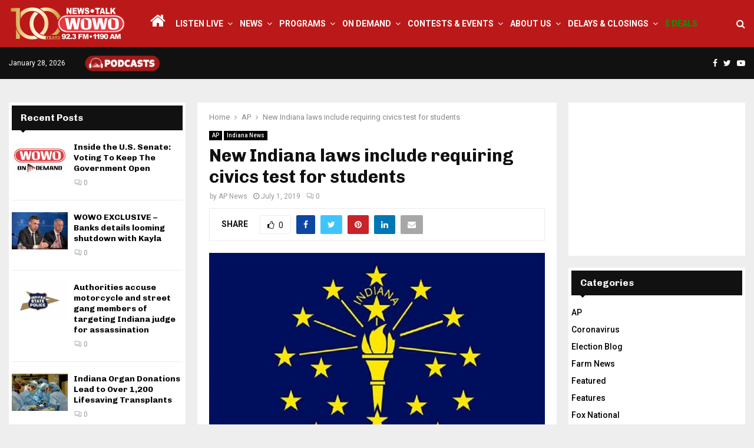

--- FILE ---
content_type: text/html; charset=UTF-8
request_url: https://wowo.com/new-indiana-laws-include-requiring-civics-test-for-students/
body_size: 26712
content:
<!DOCTYPE html>
<html lang="en-US" itemscope itemtype="https://schema.org/BlogPosting">
<head>
	<meta charset="UTF-8">
		<meta name="viewport" content="width=device-width, initial-scale=1">
		<link rel="profile" href="http://gmpg.org/xfn/11">
	<meta name='robots' content='index, follow, max-image-preview:large, max-snippet:-1, max-video-preview:-1' />

	<!-- This site is optimized with the Yoast SEO plugin v26.8 - https://yoast.com/product/yoast-seo-wordpress/ -->
	<title>New Indiana laws include requiring civics test for students - WOWO News/Talk 92.3 FM and 1190 AM</title>
	<link rel="canonical" href="https://wowo.com/new-indiana-laws-include-requiring-civics-test-for-students/" />
	<meta property="og:locale" content="en_US" />
	<meta property="og:type" content="article" />
	<meta property="og:title" content="New Indiana laws include requiring civics test for students - WOWO News/Talk 92.3 FM and 1190 AM" />
	<meta property="og:description" content="INDIANAPOLIS (AP) — Several new state laws are being set in motion starting in July, from a required high school state government test to allowing wrongfully incarcerated individuals to collect $50,000 a year. Starting Monday, Indiana high schools will have to administer the U.S. naturalization test, as part of a..." />
	<meta property="og:url" content="https://wowo.com/new-indiana-laws-include-requiring-civics-test-for-students/" />
	<meta property="og:site_name" content="WOWO News/Talk 92.3 FM and 1190 AM" />
	<meta property="article:publisher" content="https://www.facebook.com/1190WOWO?v=wall" />
	<meta property="article:published_time" content="2019-07-01T13:33:14+00:00" />
	<meta property="og:image" content="https://wowo.com/wp-content/uploads/2016/04/indiana-state-flag-1.jpg" />
	<meta property="og:image:width" content="824" />
	<meta property="og:image:height" content="550" />
	<meta property="og:image:type" content="image/jpeg" />
	<meta name="author" content="AP News" />
	<meta name="twitter:card" content="summary_large_image" />
	<meta name="twitter:creator" content="@WOWOFORTWAYNE" />
	<meta name="twitter:site" content="@WOWOFORTWAYNE" />
	<script type="application/ld+json" class="yoast-schema-graph">{"@context":"https://schema.org","@graph":[{"@type":"Article","@id":"https://wowo.com/new-indiana-laws-include-requiring-civics-test-for-students/#article","isPartOf":{"@id":"https://wowo.com/new-indiana-laws-include-requiring-civics-test-for-students/"},"author":{"name":"AP News","@id":"https://wowo.com/#/schema/person/f5399bcc38f6b18ed11ed692d0f546df"},"headline":"New Indiana laws include requiring civics test for students","datePublished":"2019-07-01T13:33:14+00:00","mainEntityOfPage":{"@id":"https://wowo.com/new-indiana-laws-include-requiring-civics-test-for-students/"},"wordCount":140,"commentCount":0,"publisher":{"@id":"https://wowo.com/#organization"},"image":{"@id":"https://wowo.com/new-indiana-laws-include-requiring-civics-test-for-students/#primaryimage"},"thumbnailUrl":"https://wowo.com/wp-content/uploads/2016/04/indiana-state-flag-1.jpg","keywords":["conviction","education","Eric Holcomb","Indiana","law"],"articleSection":["AP","Indiana News"],"inLanguage":"en-US","potentialAction":[{"@type":"CommentAction","name":"Comment","target":["https://wowo.com/new-indiana-laws-include-requiring-civics-test-for-students/#respond"]}]},{"@type":"WebPage","@id":"https://wowo.com/new-indiana-laws-include-requiring-civics-test-for-students/","url":"https://wowo.com/new-indiana-laws-include-requiring-civics-test-for-students/","name":"New Indiana laws include requiring civics test for students - WOWO News/Talk 92.3 FM and 1190 AM","isPartOf":{"@id":"https://wowo.com/#website"},"primaryImageOfPage":{"@id":"https://wowo.com/new-indiana-laws-include-requiring-civics-test-for-students/#primaryimage"},"image":{"@id":"https://wowo.com/new-indiana-laws-include-requiring-civics-test-for-students/#primaryimage"},"thumbnailUrl":"https://wowo.com/wp-content/uploads/2016/04/indiana-state-flag-1.jpg","datePublished":"2019-07-01T13:33:14+00:00","breadcrumb":{"@id":"https://wowo.com/new-indiana-laws-include-requiring-civics-test-for-students/#breadcrumb"},"inLanguage":"en-US","potentialAction":[{"@type":"ReadAction","target":["https://wowo.com/new-indiana-laws-include-requiring-civics-test-for-students/"]}]},{"@type":"ImageObject","inLanguage":"en-US","@id":"https://wowo.com/new-indiana-laws-include-requiring-civics-test-for-students/#primaryimage","url":"https://wowo.com/wp-content/uploads/2016/04/indiana-state-flag-1.jpg","contentUrl":"https://wowo.com/wp-content/uploads/2016/04/indiana-state-flag-1.jpg","width":824,"height":550,"caption":"(Indiana)"},{"@type":"BreadcrumbList","@id":"https://wowo.com/new-indiana-laws-include-requiring-civics-test-for-students/#breadcrumb","itemListElement":[{"@type":"ListItem","position":1,"name":"Home","item":"https://wowo.com/"},{"@type":"ListItem","position":2,"name":"New Indiana laws include requiring civics test for students"}]},{"@type":"WebSite","@id":"https://wowo.com/#website","url":"https://wowo.com/","name":"WOWO News/Talk 92.3 FM, 1190 AM, 107.5 FM & 97.3 HD2","description":"Depend On It","publisher":{"@id":"https://wowo.com/#organization"},"potentialAction":[{"@type":"SearchAction","target":{"@type":"EntryPoint","urlTemplate":"https://wowo.com/?s={search_term_string}"},"query-input":{"@type":"PropertyValueSpecification","valueRequired":true,"valueName":"search_term_string"}}],"inLanguage":"en-US"},{"@type":"Organization","@id":"https://wowo.com/#organization","name":"WOWO News/Talk 92.3 FM, 1190 AM, 107.5 FM & 97.3 HD2","url":"https://wowo.com/","logo":{"@type":"ImageObject","inLanguage":"en-US","@id":"https://wowo.com/#/schema/logo/image/","url":"https://wowo.com/wp-content/uploads/2024/10/WOWONewsTalk1200x628.jpg","contentUrl":"https://wowo.com/wp-content/uploads/2024/10/WOWONewsTalk1200x628.jpg","width":1200,"height":628,"caption":"WOWO News/Talk 92.3 FM, 1190 AM, 107.5 FM & 97.3 HD2"},"image":{"@id":"https://wowo.com/#/schema/logo/image/"},"sameAs":["https://www.facebook.com/1190WOWO?v=wall","https://x.com/WOWOFORTWAYNE"]},{"@type":"Person","@id":"https://wowo.com/#/schema/person/f5399bcc38f6b18ed11ed692d0f546df","name":"AP News","image":{"@type":"ImageObject","inLanguage":"en-US","@id":"https://wowo.com/#/schema/person/image/","url":"https://secure.gravatar.com/avatar/3acbbc2911c35f284d2ea7f14c8f53ce903b6eac37733ffdb1db1c4dd522824d?s=96&d=mm&r=g","contentUrl":"https://secure.gravatar.com/avatar/3acbbc2911c35f284d2ea7f14c8f53ce903b6eac37733ffdb1db1c4dd522824d?s=96&d=mm&r=g","caption":"AP News"},"url":"https://wowo.com/author/ap-news/"}]}</script>
	<!-- / Yoast SEO plugin. -->


<link rel='dns-prefetch' href='//fonts.googleapis.com' />
<link rel="alternate" type="application/rss+xml" title="WOWO News/Talk 92.3 FM and 1190 AM &raquo; Feed" href="https://wowo.com/feed/" />
<link rel="alternate" type="application/rss+xml" title="WOWO News/Talk 92.3 FM and 1190 AM &raquo; Comments Feed" href="https://wowo.com/comments/feed/" />
<link rel="alternate" type="application/rss+xml" title="WOWO News/Talk 92.3 FM and 1190 AM &raquo; New Indiana laws include requiring civics test for students Comments Feed" href="https://wowo.com/new-indiana-laws-include-requiring-civics-test-for-students/feed/" />
<link rel="alternate" title="oEmbed (JSON)" type="application/json+oembed" href="https://wowo.com/wp-json/oembed/1.0/embed?url=https%3A%2F%2Fwowo.com%2Fnew-indiana-laws-include-requiring-civics-test-for-students%2F" />
<link rel="alternate" title="oEmbed (XML)" type="text/xml+oembed" href="https://wowo.com/wp-json/oembed/1.0/embed?url=https%3A%2F%2Fwowo.com%2Fnew-indiana-laws-include-requiring-civics-test-for-students%2F&#038;format=xml" />
<style id='wp-img-auto-sizes-contain-inline-css' type='text/css'>
img:is([sizes=auto i],[sizes^="auto," i]){contain-intrinsic-size:3000px 1500px}
/*# sourceURL=wp-img-auto-sizes-contain-inline-css */
</style>
<link rel='stylesheet' id='pro-news-tickerpw_pl_fontawesome-css' href='https://wowo.com/wp-content/plugins/PW-Pro-News-Ticker-For-VC//css/fontawesome/font-awesome.css?ver=ff686f99045fa26ee687871578ca67e4' type='text/css' media='all' />
<link rel='stylesheet' id='pro-news-tickerpw_pl_public-css' href='https://wowo.com/wp-content/plugins/PW-Pro-News-Ticker-For-VC//css/public.css?ver=ff686f99045fa26ee687871578ca67e4' type='text/css' media='all' />
<link rel='stylesheet' id='pro-news-tickerpw_pl_bxslider-css' href='https://wowo.com/wp-content/plugins/PW-Pro-News-Ticker-For-VC//css/bx-slider/jquery.bxslider.css?ver=ff686f99045fa26ee687871578ca67e4' type='text/css' media='all' />
<link rel='stylesheet' id='pro-news-tickerpw_pl_magnific_popup-css' href='https://wowo.com/wp-content/plugins/PW-Pro-News-Ticker-For-VC//css/magnific-popup/magnific-popup.css?ver=ff686f99045fa26ee687871578ca67e4' type='text/css' media='all' />
<link rel='stylesheet' id='pro-news-tickerpw_pl_marquee-css' href='https://wowo.com/wp-content/plugins/PW-Pro-News-Ticker-For-VC//css/marquee/imarquee.css?ver=ff686f99045fa26ee687871578ca67e4' type='text/css' media='all' />
<link rel='stylesheet' id='pro-news-tickerpw_vs_custom_css-css' href='https://wowo.com/wp-content/plugins/PW-Pro-News-Ticker-For-VC//css/custom-css.css?ver=ff686f99045fa26ee687871578ca67e4' type='text/css' media='all' />
<style id='wp-emoji-styles-inline-css' type='text/css'>

	img.wp-smiley, img.emoji {
		display: inline !important;
		border: none !important;
		box-shadow: none !important;
		height: 1em !important;
		width: 1em !important;
		margin: 0 0.07em !important;
		vertical-align: -0.1em !important;
		background: none !important;
		padding: 0 !important;
	}
/*# sourceURL=wp-emoji-styles-inline-css */
</style>
<style id='wp-block-library-inline-css' type='text/css'>
:root{--wp-block-synced-color:#7a00df;--wp-block-synced-color--rgb:122,0,223;--wp-bound-block-color:var(--wp-block-synced-color);--wp-editor-canvas-background:#ddd;--wp-admin-theme-color:#007cba;--wp-admin-theme-color--rgb:0,124,186;--wp-admin-theme-color-darker-10:#006ba1;--wp-admin-theme-color-darker-10--rgb:0,107,160.5;--wp-admin-theme-color-darker-20:#005a87;--wp-admin-theme-color-darker-20--rgb:0,90,135;--wp-admin-border-width-focus:2px}@media (min-resolution:192dpi){:root{--wp-admin-border-width-focus:1.5px}}.wp-element-button{cursor:pointer}:root .has-very-light-gray-background-color{background-color:#eee}:root .has-very-dark-gray-background-color{background-color:#313131}:root .has-very-light-gray-color{color:#eee}:root .has-very-dark-gray-color{color:#313131}:root .has-vivid-green-cyan-to-vivid-cyan-blue-gradient-background{background:linear-gradient(135deg,#00d084,#0693e3)}:root .has-purple-crush-gradient-background{background:linear-gradient(135deg,#34e2e4,#4721fb 50%,#ab1dfe)}:root .has-hazy-dawn-gradient-background{background:linear-gradient(135deg,#faaca8,#dad0ec)}:root .has-subdued-olive-gradient-background{background:linear-gradient(135deg,#fafae1,#67a671)}:root .has-atomic-cream-gradient-background{background:linear-gradient(135deg,#fdd79a,#004a59)}:root .has-nightshade-gradient-background{background:linear-gradient(135deg,#330968,#31cdcf)}:root .has-midnight-gradient-background{background:linear-gradient(135deg,#020381,#2874fc)}:root{--wp--preset--font-size--normal:16px;--wp--preset--font-size--huge:42px}.has-regular-font-size{font-size:1em}.has-larger-font-size{font-size:2.625em}.has-normal-font-size{font-size:var(--wp--preset--font-size--normal)}.has-huge-font-size{font-size:var(--wp--preset--font-size--huge)}.has-text-align-center{text-align:center}.has-text-align-left{text-align:left}.has-text-align-right{text-align:right}.has-fit-text{white-space:nowrap!important}#end-resizable-editor-section{display:none}.aligncenter{clear:both}.items-justified-left{justify-content:flex-start}.items-justified-center{justify-content:center}.items-justified-right{justify-content:flex-end}.items-justified-space-between{justify-content:space-between}.screen-reader-text{border:0;clip-path:inset(50%);height:1px;margin:-1px;overflow:hidden;padding:0;position:absolute;width:1px;word-wrap:normal!important}.screen-reader-text:focus{background-color:#ddd;clip-path:none;color:#444;display:block;font-size:1em;height:auto;left:5px;line-height:normal;padding:15px 23px 14px;text-decoration:none;top:5px;width:auto;z-index:100000}html :where(.has-border-color){border-style:solid}html :where([style*=border-top-color]){border-top-style:solid}html :where([style*=border-right-color]){border-right-style:solid}html :where([style*=border-bottom-color]){border-bottom-style:solid}html :where([style*=border-left-color]){border-left-style:solid}html :where([style*=border-width]){border-style:solid}html :where([style*=border-top-width]){border-top-style:solid}html :where([style*=border-right-width]){border-right-style:solid}html :where([style*=border-bottom-width]){border-bottom-style:solid}html :where([style*=border-left-width]){border-left-style:solid}html :where(img[class*=wp-image-]){height:auto;max-width:100%}:where(figure){margin:0 0 1em}html :where(.is-position-sticky){--wp-admin--admin-bar--position-offset:var(--wp-admin--admin-bar--height,0px)}@media screen and (max-width:600px){html :where(.is-position-sticky){--wp-admin--admin-bar--position-offset:0px}}

/*# sourceURL=wp-block-library-inline-css */
</style><style id='global-styles-inline-css' type='text/css'>
:root{--wp--preset--aspect-ratio--square: 1;--wp--preset--aspect-ratio--4-3: 4/3;--wp--preset--aspect-ratio--3-4: 3/4;--wp--preset--aspect-ratio--3-2: 3/2;--wp--preset--aspect-ratio--2-3: 2/3;--wp--preset--aspect-ratio--16-9: 16/9;--wp--preset--aspect-ratio--9-16: 9/16;--wp--preset--color--black: #000000;--wp--preset--color--cyan-bluish-gray: #abb8c3;--wp--preset--color--white: #ffffff;--wp--preset--color--pale-pink: #f78da7;--wp--preset--color--vivid-red: #cf2e2e;--wp--preset--color--luminous-vivid-orange: #ff6900;--wp--preset--color--luminous-vivid-amber: #fcb900;--wp--preset--color--light-green-cyan: #7bdcb5;--wp--preset--color--vivid-green-cyan: #00d084;--wp--preset--color--pale-cyan-blue: #8ed1fc;--wp--preset--color--vivid-cyan-blue: #0693e3;--wp--preset--color--vivid-purple: #9b51e0;--wp--preset--gradient--vivid-cyan-blue-to-vivid-purple: linear-gradient(135deg,rgb(6,147,227) 0%,rgb(155,81,224) 100%);--wp--preset--gradient--light-green-cyan-to-vivid-green-cyan: linear-gradient(135deg,rgb(122,220,180) 0%,rgb(0,208,130) 100%);--wp--preset--gradient--luminous-vivid-amber-to-luminous-vivid-orange: linear-gradient(135deg,rgb(252,185,0) 0%,rgb(255,105,0) 100%);--wp--preset--gradient--luminous-vivid-orange-to-vivid-red: linear-gradient(135deg,rgb(255,105,0) 0%,rgb(207,46,46) 100%);--wp--preset--gradient--very-light-gray-to-cyan-bluish-gray: linear-gradient(135deg,rgb(238,238,238) 0%,rgb(169,184,195) 100%);--wp--preset--gradient--cool-to-warm-spectrum: linear-gradient(135deg,rgb(74,234,220) 0%,rgb(151,120,209) 20%,rgb(207,42,186) 40%,rgb(238,44,130) 60%,rgb(251,105,98) 80%,rgb(254,248,76) 100%);--wp--preset--gradient--blush-light-purple: linear-gradient(135deg,rgb(255,206,236) 0%,rgb(152,150,240) 100%);--wp--preset--gradient--blush-bordeaux: linear-gradient(135deg,rgb(254,205,165) 0%,rgb(254,45,45) 50%,rgb(107,0,62) 100%);--wp--preset--gradient--luminous-dusk: linear-gradient(135deg,rgb(255,203,112) 0%,rgb(199,81,192) 50%,rgb(65,88,208) 100%);--wp--preset--gradient--pale-ocean: linear-gradient(135deg,rgb(255,245,203) 0%,rgb(182,227,212) 50%,rgb(51,167,181) 100%);--wp--preset--gradient--electric-grass: linear-gradient(135deg,rgb(202,248,128) 0%,rgb(113,206,126) 100%);--wp--preset--gradient--midnight: linear-gradient(135deg,rgb(2,3,129) 0%,rgb(40,116,252) 100%);--wp--preset--font-size--small: 14px;--wp--preset--font-size--medium: 20px;--wp--preset--font-size--large: 32px;--wp--preset--font-size--x-large: 42px;--wp--preset--font-size--normal: 16px;--wp--preset--font-size--huge: 42px;--wp--preset--spacing--20: 0.44rem;--wp--preset--spacing--30: 0.67rem;--wp--preset--spacing--40: 1rem;--wp--preset--spacing--50: 1.5rem;--wp--preset--spacing--60: 2.25rem;--wp--preset--spacing--70: 3.38rem;--wp--preset--spacing--80: 5.06rem;--wp--preset--shadow--natural: 6px 6px 9px rgba(0, 0, 0, 0.2);--wp--preset--shadow--deep: 12px 12px 50px rgba(0, 0, 0, 0.4);--wp--preset--shadow--sharp: 6px 6px 0px rgba(0, 0, 0, 0.2);--wp--preset--shadow--outlined: 6px 6px 0px -3px rgb(255, 255, 255), 6px 6px rgb(0, 0, 0);--wp--preset--shadow--crisp: 6px 6px 0px rgb(0, 0, 0);}:where(.is-layout-flex){gap: 0.5em;}:where(.is-layout-grid){gap: 0.5em;}body .is-layout-flex{display: flex;}.is-layout-flex{flex-wrap: wrap;align-items: center;}.is-layout-flex > :is(*, div){margin: 0;}body .is-layout-grid{display: grid;}.is-layout-grid > :is(*, div){margin: 0;}:where(.wp-block-columns.is-layout-flex){gap: 2em;}:where(.wp-block-columns.is-layout-grid){gap: 2em;}:where(.wp-block-post-template.is-layout-flex){gap: 1.25em;}:where(.wp-block-post-template.is-layout-grid){gap: 1.25em;}.has-black-color{color: var(--wp--preset--color--black) !important;}.has-cyan-bluish-gray-color{color: var(--wp--preset--color--cyan-bluish-gray) !important;}.has-white-color{color: var(--wp--preset--color--white) !important;}.has-pale-pink-color{color: var(--wp--preset--color--pale-pink) !important;}.has-vivid-red-color{color: var(--wp--preset--color--vivid-red) !important;}.has-luminous-vivid-orange-color{color: var(--wp--preset--color--luminous-vivid-orange) !important;}.has-luminous-vivid-amber-color{color: var(--wp--preset--color--luminous-vivid-amber) !important;}.has-light-green-cyan-color{color: var(--wp--preset--color--light-green-cyan) !important;}.has-vivid-green-cyan-color{color: var(--wp--preset--color--vivid-green-cyan) !important;}.has-pale-cyan-blue-color{color: var(--wp--preset--color--pale-cyan-blue) !important;}.has-vivid-cyan-blue-color{color: var(--wp--preset--color--vivid-cyan-blue) !important;}.has-vivid-purple-color{color: var(--wp--preset--color--vivid-purple) !important;}.has-black-background-color{background-color: var(--wp--preset--color--black) !important;}.has-cyan-bluish-gray-background-color{background-color: var(--wp--preset--color--cyan-bluish-gray) !important;}.has-white-background-color{background-color: var(--wp--preset--color--white) !important;}.has-pale-pink-background-color{background-color: var(--wp--preset--color--pale-pink) !important;}.has-vivid-red-background-color{background-color: var(--wp--preset--color--vivid-red) !important;}.has-luminous-vivid-orange-background-color{background-color: var(--wp--preset--color--luminous-vivid-orange) !important;}.has-luminous-vivid-amber-background-color{background-color: var(--wp--preset--color--luminous-vivid-amber) !important;}.has-light-green-cyan-background-color{background-color: var(--wp--preset--color--light-green-cyan) !important;}.has-vivid-green-cyan-background-color{background-color: var(--wp--preset--color--vivid-green-cyan) !important;}.has-pale-cyan-blue-background-color{background-color: var(--wp--preset--color--pale-cyan-blue) !important;}.has-vivid-cyan-blue-background-color{background-color: var(--wp--preset--color--vivid-cyan-blue) !important;}.has-vivid-purple-background-color{background-color: var(--wp--preset--color--vivid-purple) !important;}.has-black-border-color{border-color: var(--wp--preset--color--black) !important;}.has-cyan-bluish-gray-border-color{border-color: var(--wp--preset--color--cyan-bluish-gray) !important;}.has-white-border-color{border-color: var(--wp--preset--color--white) !important;}.has-pale-pink-border-color{border-color: var(--wp--preset--color--pale-pink) !important;}.has-vivid-red-border-color{border-color: var(--wp--preset--color--vivid-red) !important;}.has-luminous-vivid-orange-border-color{border-color: var(--wp--preset--color--luminous-vivid-orange) !important;}.has-luminous-vivid-amber-border-color{border-color: var(--wp--preset--color--luminous-vivid-amber) !important;}.has-light-green-cyan-border-color{border-color: var(--wp--preset--color--light-green-cyan) !important;}.has-vivid-green-cyan-border-color{border-color: var(--wp--preset--color--vivid-green-cyan) !important;}.has-pale-cyan-blue-border-color{border-color: var(--wp--preset--color--pale-cyan-blue) !important;}.has-vivid-cyan-blue-border-color{border-color: var(--wp--preset--color--vivid-cyan-blue) !important;}.has-vivid-purple-border-color{border-color: var(--wp--preset--color--vivid-purple) !important;}.has-vivid-cyan-blue-to-vivid-purple-gradient-background{background: var(--wp--preset--gradient--vivid-cyan-blue-to-vivid-purple) !important;}.has-light-green-cyan-to-vivid-green-cyan-gradient-background{background: var(--wp--preset--gradient--light-green-cyan-to-vivid-green-cyan) !important;}.has-luminous-vivid-amber-to-luminous-vivid-orange-gradient-background{background: var(--wp--preset--gradient--luminous-vivid-amber-to-luminous-vivid-orange) !important;}.has-luminous-vivid-orange-to-vivid-red-gradient-background{background: var(--wp--preset--gradient--luminous-vivid-orange-to-vivid-red) !important;}.has-very-light-gray-to-cyan-bluish-gray-gradient-background{background: var(--wp--preset--gradient--very-light-gray-to-cyan-bluish-gray) !important;}.has-cool-to-warm-spectrum-gradient-background{background: var(--wp--preset--gradient--cool-to-warm-spectrum) !important;}.has-blush-light-purple-gradient-background{background: var(--wp--preset--gradient--blush-light-purple) !important;}.has-blush-bordeaux-gradient-background{background: var(--wp--preset--gradient--blush-bordeaux) !important;}.has-luminous-dusk-gradient-background{background: var(--wp--preset--gradient--luminous-dusk) !important;}.has-pale-ocean-gradient-background{background: var(--wp--preset--gradient--pale-ocean) !important;}.has-electric-grass-gradient-background{background: var(--wp--preset--gradient--electric-grass) !important;}.has-midnight-gradient-background{background: var(--wp--preset--gradient--midnight) !important;}.has-small-font-size{font-size: var(--wp--preset--font-size--small) !important;}.has-medium-font-size{font-size: var(--wp--preset--font-size--medium) !important;}.has-large-font-size{font-size: var(--wp--preset--font-size--large) !important;}.has-x-large-font-size{font-size: var(--wp--preset--font-size--x-large) !important;}
/*# sourceURL=global-styles-inline-css */
</style>

<style id='classic-theme-styles-inline-css' type='text/css'>
/*! This file is auto-generated */
.wp-block-button__link{color:#fff;background-color:#32373c;border-radius:9999px;box-shadow:none;text-decoration:none;padding:calc(.667em + 2px) calc(1.333em + 2px);font-size:1.125em}.wp-block-file__button{background:#32373c;color:#fff;text-decoration:none}
/*# sourceURL=/wp-includes/css/classic-themes.min.css */
</style>
<link rel='stylesheet' id='pencisc-css' href='https://wowo.com/wp-content/plugins/penci-framework/assets/css/single-shortcode.css?ver=ff686f99045fa26ee687871578ca67e4' type='text/css' media='all' />
<link rel='stylesheet' id='wppopups-base-css' href='https://wowo.com/wp-content/plugins/wp-popups-lite/src/assets/css/wppopups-base.css?ver=2.2.0.3' type='text/css' media='all' />
<link rel='stylesheet' id='parent-style-css' href='https://wowo.com/wp-content/themes/pennews/style.css?ver=ff686f99045fa26ee687871578ca67e4' type='text/css' media='all' />
<link rel='stylesheet' id='penci-style-child-css' href='https://wowo.com/wp-content/themes/pennews-child/style.css?ver=1.0.0' type='text/css' media='all' />
<link rel='stylesheet' id='penci-font-awesome-css' href='https://wowo.com/wp-content/themes/pennews/css/font-awesome.min.css?ver=4.5.2' type='text/css' media='all' />
<link rel='stylesheet' id='penci-fonts-css' href='//fonts.googleapis.com/css?family=Roboto%3A300%2C300italic%2C400%2C400italic%2C500%2C500italic%2C700%2C700italic%2C800%2C800italic%7CMukta+Vaani%3A300%2C300italic%2C400%2C400italic%2C500%2C500italic%2C700%2C700italic%2C800%2C800italic%7COswald%3A300%2C300italic%2C400%2C400italic%2C500%2C500italic%2C700%2C700italic%2C800%2C800italic%7CTeko%3A300%2C300italic%2C400%2C400italic%2C500%2C500italic%2C700%2C700italic%2C800%2C800italic%7CChivo%3A300%2C300italic%2C400%2C400italic%2C500%2C500italic%2C700%2C700italic%2C800%2C800italic%3A300%2C300italic%2C400%2C400italic%2C500%2C500italic%2C700%2C700italic%2C800%2C800italic%26subset%3Dcyrillic%2Ccyrillic-ext%2Cgreek%2Cgreek-ext%2Clatin-ext' type='text/css' media='all' />
<link rel='stylesheet' id='penci-style-css' href='https://wowo.com/wp-content/themes/pennews-child/style.css?ver=6.6.7' type='text/css' media='all' />
<style id='penci-style-inline-css' type='text/css'>
.penci-block-vc.style-title-13:not(.footer-widget).style-title-center .penci-block-heading {border-right: 10px solid transparent; border-left: 10px solid transparent; }.site-branding h1, .site-branding h2 {margin: 0;}.penci-schema-markup { display: none !important; }.penci-entry-media .twitter-video { max-width: none !important; margin: 0 !important; }.penci-entry-media .fb-video { margin-bottom: 0; }.penci-entry-media .post-format-meta > iframe { vertical-align: top; }.penci-single-style-6 .penci-entry-media-top.penci-video-format-dailymotion:after, .penci-single-style-6 .penci-entry-media-top.penci-video-format-facebook:after, .penci-single-style-6 .penci-entry-media-top.penci-video-format-vimeo:after, .penci-single-style-6 .penci-entry-media-top.penci-video-format-twitter:after, .penci-single-style-7 .penci-entry-media-top.penci-video-format-dailymotion:after, .penci-single-style-7 .penci-entry-media-top.penci-video-format-facebook:after, .penci-single-style-7 .penci-entry-media-top.penci-video-format-vimeo:after, .penci-single-style-7 .penci-entry-media-top.penci-video-format-twitter:after { content: none; } .penci-single-style-5 .penci-entry-media.penci-video-format-dailymotion:after, .penci-single-style-5 .penci-entry-media.penci-video-format-facebook:after, .penci-single-style-5 .penci-entry-media.penci-video-format-vimeo:after, .penci-single-style-5 .penci-entry-media.penci-video-format-twitter:after { content: none; }@media screen and (max-width: 960px) { .penci-insta-thumb ul.thumbnails.penci_col_5 li, .penci-insta-thumb ul.thumbnails.penci_col_6 li { width: 33.33% !important; } .penci-insta-thumb ul.thumbnails.penci_col_7 li, .penci-insta-thumb ul.thumbnails.penci_col_8 li, .penci-insta-thumb ul.thumbnails.penci_col_9 li, .penci-insta-thumb ul.thumbnails.penci_col_10 li { width: 25% !important; } }.site-header.header--s12 .penci-menu-toggle-wapper,.site-header.header--s12 .header__social-search { flex: 1; }.site-header.header--s5 .site-branding {  padding-right: 0;margin-right: 40px; }.penci-block_37 .penci_post-meta { padding-top: 8px; }.penci-block_37 .penci-post-excerpt + .penci_post-meta { padding-top: 0; }.penci-hide-text-votes { display: none; }.penci-usewr-review {  border-top: 1px solid #ececec; }.penci-review-score {top: 5px; position: relative; }.penci-social-counter.penci-social-counter--style-3 .penci-social__empty a, .penci-social-counter.penci-social-counter--style-4 .penci-social__empty a, .penci-social-counter.penci-social-counter--style-5 .penci-social__empty a, .penci-social-counter.penci-social-counter--style-6 .penci-social__empty a { display: flex; justify-content: center; align-items: center; }.penci-block-error { padding: 0 20px 20px; }@media screen and (min-width: 1240px){ .penci_dis_padding_bw .penci-content-main.penci-col-4:nth-child(3n+2) { padding-right: 15px; padding-left: 15px; }}.bos_searchbox_widget_class.penci-vc-column-1 #flexi_searchbox #b_searchboxInc .b_submitButton_wrapper{ padding-top: 10px; padding-bottom: 10px; }.mfp-image-holder .mfp-close, .mfp-iframe-holder .mfp-close { background: transparent; border-color: transparent; }h1, h2, h3, h4, h5, h6,.error404 .page-title,
		.error404 .penci-block-vc .penci-block__title, .footer__bottom.style-2 .block-title {font-family: 'Chivo', sans-serif}h1, h2, h3, h4, h5, h6,.error404 .page-title,
		 .error404 .penci-block-vc .penci-block__title, .product_list_widget .product-title, .footer__bottom.style-2 .block-title {font-weight: 700}.penci-topbar.header--s7, .penci-topbar.header--s7 h3, 
		.penci-topbar.header--s7 ul li,
		.penci-topbar.header--s7 .topbar__trending .headline-title{ text-transform: none !important; }.penci-topbar{ background-color:#111111 ; }.penci-topbar a:hover , .penci-topbar ul li a:hover{ color:#bb1919 !important; }.topbar__social-media a:hover{ color:#bb1919 ; }.penci-topbar ul.menu li ul.sub-menu{ background-color:#111111 ; }.penci-topbar ul.menu li ul.sub-menu li a{ color:#ffffff ; }.penci-topbar ul.menu li ul.sub-menu li a:hover{ color:#bb1919 ; }.penci-topbar ul.menu li ul.sub-menu li{ border-color:#111111 ; }.penci-topbar .topbar__trending .headline-title{ background-color:#bb1919 ; }#site-navigation .penci-megamenu .penci-content-megamenu .penci-mega-latest-posts .penci-mega-post a:not(.mega-cat-name){ font-size: 14px; }.main-navigation > ul:not(.children) > li ul.sub-menu{ border-top: 0 !important; }.penci-post-pagination h5{ font-size:16px; }.penci-author-content h5 a{ font-size:16px; }.penci-post-related .item-related h4{ font-size:15px; }
		.penci-post-related .post-title-box .post-box-title,
		.post-comments .post-title-box .post-box-title, 
		.site-content .post-comments #respond h3{ font-size: 16px !important; }.penci-menu-hbg-widgets .menu-hbg-title { font-family:'Chivo', sans-serif }
		.woocommerce div.product .related > h2,.woocommerce div.product .upsells > h2,
		.post-title-box .post-box-title,.site-content #respond h3,.site-content .widget-title,
		.site-content .widgettitle,
		body.page-template-full-width.page-paged-2 .site-content .widget.penci-block-vc .penci-block__title,
		body:not( .page-template-full-width ) .site-content .widget.penci-block-vc .penci-block__title{ font-size:16px !important;font-weight:700 !important;font-family:'Chivo', sans-serif !important; }.site-content .widget.penci-block-vc .penci-block__title{ text-transform: none; }.footer__bottom  .footer__logo a{font-size: 300px !important;}.site-footer .penci-block-vc .penci-block__title{ font-size:15px;font-family:'Roboto', sans-serif; }.footer__logo a,.footer__logo img{ max-width:200px;}.penci-popup-login-register .penci-login-container a:hover{ color:#bb1919 ; }.penci-popup-login-register .penci-login-container .penci-login input[type="submit"]{ background-color:#bb1919 ; }
		h1, h2, h3, h4, h5, h6,.penci-userreview-author,.penci-review-metas .penci-review-meta i,
		.entry-content h1, .entry-content h2, .entry-content h3, .entry-content h4,
		.entry-content h5, .entry-content h6, .comment-content h1, .comment-content h2,
		.comment-content h3, .comment-content h4, .comment-content h5, .comment-content h6,
		.penci-inline-related-posts .penci-irp-heading{ color: }.buy-button{ background-color:#bb1919 !important; }.penci-menuhbg-toggle:hover .lines-button:after,.penci-menuhbg-toggle:hover .penci-lines:before,.penci-menuhbg-toggle:hover .penci-lines:after.penci-login-container a,.penci_list_shortcode li:before,.footer__sidebars .penci-block-vc .penci__post-title a:hover,.penci-viewall-results a:hover,.post-entry .penci-portfolio-filter ul li.active a, .penci-portfolio-filter ul li.active a,.penci-ajax-search-results-wrapper .penci__post-title a:hover{ color: #bb1919; }.penci-tweets-widget-content .icon-tweets,.penci-tweets-widget-content .tweet-intents a,.penci-tweets-widget-content .tweet-intents span:after,.woocommerce .star-rating span,.woocommerce .comment-form p.stars a:hover,.woocommerce div.product .woocommerce-tabs ul.tabs li a:hover,.penci-subcat-list .flexMenu-viewMore:hover a, .penci-subcat-list .flexMenu-viewMore:focus a,.penci-subcat-list .flexMenu-viewMore .flexMenu-popup .penci-subcat-item a:hover,.penci-owl-carousel-style .owl-dot.active span, .penci-owl-carousel-style .owl-dot:hover span,.penci-owl-carousel-slider .owl-dot.active span,.penci-owl-carousel-slider .owl-dot:hover span{ color: #bb1919; }.penci-owl-carousel-slider .owl-dot.active span,.penci-owl-carousel-slider .owl-dot:hover span{ background-color: #bb1919; }blockquote, q,.penci-post-pagination a:hover,a:hover,.penci-entry-meta a:hover,.penci-portfolio-below_img .inner-item-portfolio .portfolio-desc a:hover h3,.main-navigation.penci_disable_padding_menu > ul:not(.children) > li:hover > a,.main-navigation.penci_disable_padding_menu > ul:not(.children) > li:active > a,.main-navigation.penci_disable_padding_menu > ul:not(.children) > li.current-menu-item > a,.main-navigation.penci_disable_padding_menu > ul:not(.children) > li.current-menu-ancestor > a,.main-navigation.penci_disable_padding_menu > ul:not(.children) > li.current-category-ancestor > a,.site-header.header--s11 .main-navigation.penci_enable_line_menu .menu > li:hover > a,.site-header.header--s11 .main-navigation.penci_enable_line_menu .menu > li:active > a,.site-header.header--s11 .main-navigation.penci_enable_line_menu .menu > li.current-menu-item > a,.main-navigation.penci_disable_padding_menu ul.menu > li > a:hover,.main-navigation ul li:hover > a,.main-navigation ul li:active > a,.main-navigation li.current-menu-item > a,#site-navigation .penci-megamenu .penci-mega-child-categories a.cat-active,#site-navigation .penci-megamenu .penci-content-megamenu .penci-mega-latest-posts .penci-mega-post a:not(.mega-cat-name):hover,.penci-post-pagination h5 a:hover{ color: #bb1919; }.main-navigation.penci_disable_padding_menu > ul:not(.children) > li.highlight-button > a{ color: #bb1919;border-color: #bb1919; }.main-navigation.penci_disable_padding_menu > ul:not(.children) > li.highlight-button:hover > a,.main-navigation.penci_disable_padding_menu > ul:not(.children) > li.highlight-button:active > a,.main-navigation.penci_disable_padding_menu > ul:not(.children) > li.highlight-button.current-category-ancestor > a,.main-navigation.penci_disable_padding_menu > ul:not(.children) > li.highlight-button.current-category-ancestor > a,.main-navigation.penci_disable_padding_menu > ul:not(.children) > li.highlight-button.current-menu-ancestor > a,.main-navigation.penci_disable_padding_menu > ul:not(.children) > li.highlight-button.current-menu-item > a{ border-color: #bb1919; }.penci-menu-hbg .primary-menu-mobile li a:hover,.penci-menu-hbg .primary-menu-mobile li.toggled-on > a,.penci-menu-hbg .primary-menu-mobile li.toggled-on > .dropdown-toggle,.penci-menu-hbg .primary-menu-mobile li.current-menu-item > a,.penci-menu-hbg .primary-menu-mobile li.current-menu-item > .dropdown-toggle,.mobile-sidebar .primary-menu-mobile li a:hover,.mobile-sidebar .primary-menu-mobile li.toggled-on-first > a,.mobile-sidebar .primary-menu-mobile li.toggled-on > a,.mobile-sidebar .primary-menu-mobile li.toggled-on > .dropdown-toggle,.mobile-sidebar .primary-menu-mobile li.current-menu-item > a,.mobile-sidebar .primary-menu-mobile li.current-menu-item > .dropdown-toggle,.mobile-sidebar #sidebar-nav-logo a,.mobile-sidebar #sidebar-nav-logo a:hover.mobile-sidebar #sidebar-nav-logo:before,.penci-recipe-heading a.penci-recipe-print,.widget a:hover,.widget.widget_recent_entries li a:hover, .widget.widget_recent_comments li a:hover, .widget.widget_meta li a:hover,.penci-topbar a:hover,.penci-topbar ul li:hover,.penci-topbar ul li a:hover,.penci-topbar ul.menu li ul.sub-menu li a:hover,.site-branding a, .site-branding .site-title{ color: #bb1919; }.penci-viewall-results a:hover,.penci-ajax-search-results-wrapper .penci__post-title a:hover,.header__search_dis_bg .search-click:hover,.header__social-media a:hover,.penci-login-container .link-bottom a,.error404 .page-content a,.penci-no-results .search-form .search-submit:hover,.error404 .page-content .search-form .search-submit:hover,.penci_breadcrumbs a:hover, .penci_breadcrumbs a:hover span,.penci-archive .entry-meta a:hover,.penci-caption-above-img .wp-caption a:hover,.penci-author-content .author-social:hover,.entry-content a,.comment-content a,.penci-page-style-5 .penci-active-thumb .penci-entry-meta a:hover,.penci-single-style-5 .penci-active-thumb .penci-entry-meta a:hover{ color: #bb1919; }blockquote:not(.wp-block-quote).style-2:before{ background-color: transparent; }blockquote.style-2:before,blockquote:not(.wp-block-quote),blockquote.style-2 cite, blockquote.style-2 .author,blockquote.style-3 cite, blockquote.style-3 .author,.woocommerce ul.products li.product .price,.woocommerce ul.products li.product .price ins,.woocommerce div.product p.price ins,.woocommerce div.product span.price ins, .woocommerce div.product p.price, .woocommerce div.product span.price,.woocommerce div.product .entry-summary div[itemprop="description"] blockquote:before, .woocommerce div.product .woocommerce-tabs #tab-description blockquote:before,.woocommerce-product-details__short-description blockquote:before,.woocommerce div.product .entry-summary div[itemprop="description"] blockquote cite, .woocommerce div.product .entry-summary div[itemprop="description"] blockquote .author,.woocommerce div.product .woocommerce-tabs #tab-description blockquote cite, .woocommerce div.product .woocommerce-tabs #tab-description blockquote .author,.woocommerce div.product .product_meta > span a:hover,.woocommerce div.product .woocommerce-tabs ul.tabs li.active{ color: #bb1919; }.woocommerce #respond input#submit.alt.disabled:hover,.woocommerce #respond input#submit.alt:disabled:hover,.woocommerce #respond input#submit.alt:disabled[disabled]:hover,.woocommerce a.button.alt.disabled,.woocommerce a.button.alt.disabled:hover,.woocommerce a.button.alt:disabled,.woocommerce a.button.alt:disabled:hover,.woocommerce a.button.alt:disabled[disabled],.woocommerce a.button.alt:disabled[disabled]:hover,.woocommerce button.button.alt.disabled,.woocommerce button.button.alt.disabled:hover,.woocommerce button.button.alt:disabled,.woocommerce button.button.alt:disabled:hover,.woocommerce button.button.alt:disabled[disabled],.woocommerce button.button.alt:disabled[disabled]:hover,.woocommerce input.button.alt.disabled,.woocommerce input.button.alt.disabled:hover,.woocommerce input.button.alt:disabled,.woocommerce input.button.alt:disabled:hover,.woocommerce input.button.alt:disabled[disabled],.woocommerce input.button.alt:disabled[disabled]:hover{ background-color: #bb1919; }.woocommerce ul.cart_list li .amount, .woocommerce ul.product_list_widget li .amount,.woocommerce table.shop_table td.product-name a:hover,.woocommerce-cart .cart-collaterals .cart_totals table td .amount,.woocommerce .woocommerce-info:before,.woocommerce form.checkout table.shop_table .order-total .amount,.post-entry .penci-portfolio-filter ul li a:hover,.post-entry .penci-portfolio-filter ul li.active a,.penci-portfolio-filter ul li a:hover,.penci-portfolio-filter ul li.active a,#bbpress-forums li.bbp-body ul.forum li.bbp-forum-info a:hover,#bbpress-forums li.bbp-body ul.topic li.bbp-topic-title a:hover,#bbpress-forums li.bbp-body ul.forum li.bbp-forum-info .bbp-forum-content a,#bbpress-forums li.bbp-body ul.topic p.bbp-topic-meta a,#bbpress-forums .bbp-breadcrumb a:hover, #bbpress-forums .bbp-breadcrumb .bbp-breadcrumb-current:hover,#bbpress-forums .bbp-forum-freshness a:hover,#bbpress-forums .bbp-topic-freshness a:hover{ color: #bb1919; }.footer__bottom a,.footer__logo a, .footer__logo a:hover,.site-info a,.site-info a:hover,.sub-footer-menu li a:hover,.footer__sidebars a:hover,.penci-block-vc .social-buttons a:hover,.penci-inline-related-posts .penci_post-meta a:hover,.penci__general-meta .penci_post-meta a:hover,.penci-block_video.style-1 .penci_post-meta a:hover,.penci-block_video.style-7 .penci_post-meta a:hover,.penci-block-vc .penci-block__title a:hover,.penci-block-vc.style-title-2 .penci-block__title a:hover,.penci-block-vc.style-title-2:not(.footer-widget) .penci-block__title a:hover,.penci-block-vc.style-title-4 .penci-block__title a:hover,.penci-block-vc.style-title-4:not(.footer-widget) .penci-block__title a:hover,.penci-block-vc .penci-subcat-filter .penci-subcat-item a.active, .penci-block-vc .penci-subcat-filter .penci-subcat-item a:hover ,.penci-block_1 .penci_post-meta a:hover,.penci-inline-related-posts.penci-irp-type-grid .penci__post-title:hover{ color: #bb1919; }.penci-block_10 .penci-posted-on a,.penci-block_10 .penci-block__title a:hover,.penci-block_10 .penci__post-title a:hover,.penci-block_26 .block26_first_item .penci__post-title:hover,.penci-block_30 .penci_post-meta a:hover,.penci-block_33 .block33_big_item .penci_post-meta a:hover,.penci-block_36 .penci-chart-text,.penci-block_video.style-1 .block_video_first_item.penci-title-ab-img .penci_post_content a:hover,.penci-block_video.style-1 .block_video_first_item.penci-title-ab-img .penci_post-meta a:hover,.penci-block_video.style-6 .penci__post-title:hover,.penci-block_video.style-7 .penci__post-title:hover,.penci-owl-featured-area.style-12 .penci-small_items h3 a:hover,.penci-owl-featured-area.style-12 .penci-small_items .penci-slider__meta a:hover ,.penci-owl-featured-area.style-12 .penci-small_items .owl-item.current h3 a,.penci-owl-featured-area.style-13 .penci-small_items h3 a:hover,.penci-owl-featured-area.style-13 .penci-small_items .penci-slider__meta a:hover,.penci-owl-featured-area.style-13 .penci-small_items .owl-item.current h3 a,.penci-owl-featured-area.style-14 .penci-small_items h3 a:hover,.penci-owl-featured-area.style-14 .penci-small_items .penci-slider__meta a:hover ,.penci-owl-featured-area.style-14 .penci-small_items .owl-item.current h3 a,.penci-owl-featured-area.style-17 h3 a:hover,.penci-owl-featured-area.style-17 .penci-slider__meta a:hover,.penci-fslider28-wrapper.penci-block-vc .penci-slider-nav a:hover,.penci-videos-playlist .penci-video-nav .penci-video-playlist-item .penci-video-play-icon,.penci-videos-playlist .penci-video-nav .penci-video-playlist-item.is-playing { color: #bb1919; }.penci-block_video.style-7 .penci_post-meta a:hover,.penci-ajax-more.disable_bg_load_more .penci-ajax-more-button:hover, .penci-ajax-more.disable_bg_load_more .penci-block-ajax-more-button:hover{ color: #bb1919; }.site-main #buddypress input[type=submit]:hover,.site-main #buddypress div.generic-button a:hover,.site-main #buddypress .comment-reply-link:hover,.site-main #buddypress a.button:hover,.site-main #buddypress a.button:focus,.site-main #buddypress ul.button-nav li a:hover,.site-main #buddypress ul.button-nav li.current a,.site-main #buddypress .dir-search input[type=submit]:hover, .site-main #buddypress .groups-members-search input[type=submit]:hover,.site-main #buddypress div.item-list-tabs ul li.selected a,.site-main #buddypress div.item-list-tabs ul li.current a,.site-main #buddypress div.item-list-tabs ul li a:hover{ border-color: #bb1919;background-color: #bb1919; }.site-main #buddypress table.notifications thead tr, .site-main #buddypress table.notifications-settings thead tr,.site-main #buddypress table.profile-settings thead tr, .site-main #buddypress table.profile-fields thead tr,.site-main #buddypress table.profile-settings thead tr, .site-main #buddypress table.profile-fields thead tr,.site-main #buddypress table.wp-profile-fields thead tr, .site-main #buddypress table.messages-notices thead tr,.site-main #buddypress table.forum thead tr{ border-color: #bb1919;background-color: #bb1919; }.site-main .bbp-pagination-links a:hover, .site-main .bbp-pagination-links span.current,#buddypress div.item-list-tabs:not(#subnav) ul li.selected a, #buddypress div.item-list-tabs:not(#subnav) ul li.current a, #buddypress div.item-list-tabs:not(#subnav) ul li a:hover,#buddypress ul.item-list li div.item-title a, #buddypress ul.item-list li h4 a,div.bbp-template-notice a,#bbpress-forums li.bbp-body ul.topic li.bbp-topic-title a,#bbpress-forums li.bbp-body .bbp-forums-list li,.site-main #buddypress .activity-header a:first-child, #buddypress .comment-meta a:first-child, #buddypress .acomment-meta a:first-child{ color: #bb1919 !important; }.single-tribe_events .tribe-events-schedule .tribe-events-cost{ color: #bb1919; }.tribe-events-list .tribe-events-loop .tribe-event-featured,#tribe-events .tribe-events-button,#tribe-events .tribe-events-button:hover,#tribe_events_filters_wrapper input[type=submit],.tribe-events-button, .tribe-events-button.tribe-active:hover,.tribe-events-button.tribe-inactive,.tribe-events-button:hover,.tribe-events-calendar td.tribe-events-present div[id*=tribe-events-daynum-],.tribe-events-calendar td.tribe-events-present div[id*=tribe-events-daynum-]>a,#tribe-bar-form .tribe-bar-submit input[type=submit]:hover{ background-color: #bb1919; }.woocommerce span.onsale,.show-search:after,select option:focus,.woocommerce .widget_shopping_cart p.buttons a:hover, .woocommerce.widget_shopping_cart p.buttons a:hover, .woocommerce .widget_price_filter .price_slider_amount .button:hover, .woocommerce div.product form.cart .button:hover,.woocommerce .widget_price_filter .ui-slider .ui-slider-handle,.penci-block-vc.style-title-2:not(.footer-widget) .penci-block__title a, .penci-block-vc.style-title-2:not(.footer-widget) .penci-block__title span,.penci-block-vc.style-title-3:not(.footer-widget) .penci-block-heading:after,.penci-block-vc.style-title-4:not(.footer-widget) .penci-block__title a, .penci-block-vc.style-title-4:not(.footer-widget) .penci-block__title span,.penci-archive .penci-archive__content .penci-cat-links a:hover,.mCSB_scrollTools .mCSB_dragger .mCSB_dragger_bar,.penci-block-vc .penci-cat-name:hover,#buddypress .activity-list li.load-more, #buddypress .activity-list li.load-newest,#buddypress .activity-list li.load-more:hover, #buddypress .activity-list li.load-newest:hover,.site-main #buddypress button:hover, .site-main #buddypress a.button:hover, .site-main #buddypress input[type=button]:hover, .site-main #buddypress input[type=reset]:hover{ background-color: #bb1919; }.penci-block-vc.style-title-grid:not(.footer-widget) .penci-block__title span, .penci-block-vc.style-title-grid:not(.footer-widget) .penci-block__title a,.penci-block-vc .penci_post_thumb:hover .penci-cat-name,.mCSB_scrollTools .mCSB_dragger:active .mCSB_dragger_bar,.mCSB_scrollTools .mCSB_dragger.mCSB_dragger_onDrag .mCSB_dragger_bar,.main-navigation > ul:not(.children) > li:hover > a,.main-navigation > ul:not(.children) > li:active > a,.main-navigation > ul:not(.children) > li.current-menu-item > a,.main-navigation.penci_enable_line_menu > ul:not(.children) > li > a:before,.main-navigation a:hover,#site-navigation .penci-megamenu .penci-mega-thumbnail .mega-cat-name:hover,#site-navigation .penci-megamenu .penci-mega-thumbnail:hover .mega-cat-name,.penci-review-process span,.penci-review-score-total,.topbar__trending .headline-title,.header__search:not(.header__search_dis_bg) .search-click,.cart-icon span.items-number{ background-color: #bb1919; }.login__form .login__form__login-submit input:hover,.penci-login-container .penci-login input[type="submit"]:hover,.penci-archive .penci-entry-categories a:hover,.single .penci-cat-links a:hover,.page .penci-cat-links a:hover,.woocommerce #respond input#submit:hover, .woocommerce a.button:hover, .woocommerce button.button:hover, .woocommerce input.button:hover,.woocommerce div.product .entry-summary div[itemprop="description"]:before,.woocommerce div.product .entry-summary div[itemprop="description"] blockquote .author span:after, .woocommerce div.product .woocommerce-tabs #tab-description blockquote .author span:after,.woocommerce-product-details__short-description blockquote .author span:after,.woocommerce #respond input#submit.alt:hover, .woocommerce a.button.alt:hover, .woocommerce button.button.alt:hover, .woocommerce input.button.alt:hover,#scroll-to-top:hover,div.wpforms-container .wpforms-form input[type=submit]:hover,div.wpforms-container .wpforms-form button[type=submit]:hover,div.wpforms-container .wpforms-form .wpforms-page-button:hover,div.wpforms-container .wpforms-form .wpforms-page-button:hover,#respond #submit:hover,.wpcf7 input[type="submit"]:hover,.widget_wysija input[type="submit"]:hover{ background-color: #bb1919; }.penci-block_video .penci-close-video:hover,.penci-block_5 .penci_post_thumb:hover .penci-cat-name,.penci-block_25 .penci_post_thumb:hover .penci-cat-name,.penci-block_8 .penci_post_thumb:hover .penci-cat-name,.penci-block_14 .penci_post_thumb:hover .penci-cat-name,.penci-block-vc.style-title-grid .penci-block__title span, .penci-block-vc.style-title-grid .penci-block__title a,.penci-block_7 .penci_post_thumb:hover .penci-order-number,.penci-block_15 .penci-post-order,.penci-news_ticker .penci-news_ticker__title{ background-color: #bb1919; }.penci-owl-featured-area .penci-item-mag:hover .penci-slider__cat .penci-cat-name,.penci-owl-featured-area .penci-slider__cat .penci-cat-name:hover,.penci-owl-featured-area.style-12 .penci-small_items .owl-item.current .penci-cat-name,.penci-owl-featured-area.style-13 .penci-big_items .penci-slider__cat .penci-cat-name,.penci-owl-featured-area.style-13 .button-read-more:hover,.penci-owl-featured-area.style-13 .penci-small_items .owl-item.current .penci-cat-name,.penci-owl-featured-area.style-14 .penci-small_items .owl-item.current .penci-cat-name,.penci-owl-featured-area.style-18 .penci-slider__cat .penci-cat-name{ background-color: #bb1919; }.show-search .show-search__content:after,.penci-wide-content .penci-owl-featured-area.style-23 .penci-slider__text,.penci-grid_2 .grid2_first_item:hover .penci-cat-name,.penci-grid_2 .penci-post-item:hover .penci-cat-name,.penci-grid_3 .penci-post-item:hover .penci-cat-name,.penci-grid_1 .penci-post-item:hover .penci-cat-name,.penci-videos-playlist .penci-video-nav .penci-playlist-title,.widget-area .penci-videos-playlist .penci-video-nav .penci-video-playlist-item .penci-video-number,.widget-area .penci-videos-playlist .penci-video-nav .penci-video-playlist-item .penci-video-play-icon,.widget-area .penci-videos-playlist .penci-video-nav .penci-video-playlist-item .penci-video-paused-icon,.penci-owl-featured-area.style-17 .penci-slider__text::after,#scroll-to-top:hover{ background-color: #bb1919; }.featured-area-custom-slider .penci-owl-carousel-slider .owl-dot span,.main-navigation > ul:not(.children) > li ul.sub-menu,.error404 .not-found,.error404 .penci-block-vc,.woocommerce .woocommerce-error, .woocommerce .woocommerce-info, .woocommerce .woocommerce-message,.penci-owl-featured-area.style-12 .penci-small_items,.penci-owl-featured-area.style-12 .penci-small_items .owl-item.current .penci_post_thumb,.penci-owl-featured-area.style-13 .button-read-more:hover{ border-color: #bb1919; }.widget .tagcloud a:hover,.penci-social-buttons .penci-social-item.like.liked,.site-footer .widget .tagcloud a:hover,.penci-recipe-heading a.penci-recipe-print:hover,.penci-custom-slider-container .pencislider-content .pencislider-btn-trans:hover,button:hover,.button:hover, .entry-content a.button:hover,.penci-vc-btn-wapper .penci-vc-btn.penci-vcbtn-trans:hover, input[type="button"]:hover,input[type="reset"]:hover,input[type="submit"]:hover,.penci-ajax-more .penci-ajax-more-button:hover,.penci-ajax-more .penci-portfolio-more-button:hover,.woocommerce nav.woocommerce-pagination ul li a:focus, .woocommerce nav.woocommerce-pagination ul li a:hover,.woocommerce nav.woocommerce-pagination ul li span.current,.penci-block_10 .penci-more-post:hover,.penci-block_15 .penci-more-post:hover,.penci-block_36 .penci-more-post:hover,.penci-block_video.style-7 .penci-owl-carousel-slider .owl-dot.active span,.penci-block_video.style-7 .penci-owl-carousel-slider .owl-dot:hover span ,.penci-block_video.style-7 .penci-owl-carousel-slider .owl-dot:hover span ,.penci-ajax-more .penci-ajax-more-button:hover,.penci-ajax-more .penci-block-ajax-more-button:hover,.penci-ajax-more .penci-ajax-more-button.loading-posts:hover, .penci-ajax-more .penci-block-ajax-more-button.loading-posts:hover,.site-main #buddypress .activity-list li.load-more a:hover, .site-main #buddypress .activity-list li.load-newest a,.penci-owl-carousel-slider.penci-tweets-slider .owl-dots .owl-dot.active span, .penci-owl-carousel-slider.penci-tweets-slider .owl-dots .owl-dot:hover span,.penci-pagination:not(.penci-ajax-more) span.current, .penci-pagination:not(.penci-ajax-more) a:hover{border-color:#bb1919;background-color: #bb1919;}.penci-owl-featured-area.style-23 .penci-slider-overlay{ 
		background: -moz-linear-gradient(left, transparent 26%, #bb1919  65%);
	    background: -webkit-gradient(linear, left top, right top, color-stop(26%, #bb1919 ), color-stop(65%, transparent));
	    background: -webkit-linear-gradient(left, transparent 26%, #bb1919 65%);
	    background: -o-linear-gradient(left, transparent 26%, #bb1919 65%);
	    background: -ms-linear-gradient(left, transparent 26%, #bb1919 65%);
	    background: linear-gradient(to right, transparent 26%, #bb1919 65%);
	    filter: progid:DXImageTransform.Microsoft.gradient(startColorstr='#bb1919', endColorstr='#bb1919', GradientType=1);
		 }.site-main #buddypress .activity-list li.load-more a, .site-main #buddypress .activity-list li.load-newest a,.header__search:not(.header__search_dis_bg) .search-click:hover,.tagcloud a:hover,.site-footer .widget .tagcloud a:hover{ transition: all 0.3s; opacity: 0.8; }.penci-loading-animation-1 .penci-loading-animation,.penci-loading-animation-1 .penci-loading-animation:before,.penci-loading-animation-1 .penci-loading-animation:after,.penci-loading-animation-5 .penci-loading-animation,.penci-loading-animation-6 .penci-loading-animation:before,.penci-loading-animation-7 .penci-loading-animation,.penci-loading-animation-8 .penci-loading-animation,.penci-loading-animation-9 .penci-loading-circle-inner:before,.penci-load-thecube .penci-load-cube:before,.penci-three-bounce .one,.penci-three-bounce .two,.penci-three-bounce .three{ background-color: #bb1919; }.header__social-media a:hover{ color:#bb1919; }.site-header{ background-color:#bb1919; }.site-header{
			box-shadow: inset 0 -1px 0 #bb1919;
			-webkit-box-shadow: inset 0 -1px 0 #bb1919;
			-moz-box-shadow: inset 0 -1px 0 #bb1919;
		  }.site-header.header--s2:before, .site-header.header--s3:not(.header--s4):before, .site-header.header--s6:before{ background-color:#bb1919 !important }.main-navigation ul.menu > li > a{ color:#ffffff }.main-navigation.penci_enable_line_menu > ul:not(.children) > li > a:before{background-color: #ffffff; }.main-navigation > ul:not(.children) > li:hover > a,.main-navigation > ul:not(.children) > li.current-category-ancestor > a,.main-navigation > ul:not(.children) > li.current-menu-ancestor > a,.main-navigation > ul:not(.children) > li.current-menu-item > a,.site-header.header--s11 .main-navigation.penci_enable_line_menu .menu > li:hover > a,.site-header.header--s11 .main-navigation.penci_enable_line_menu .menu > li:active > a,.site-header.header--s11 .main-navigation.penci_enable_line_menu .menu > li.current-category-ancestor > a,.site-header.header--s11 .main-navigation.penci_enable_line_menu .menu > li.current-menu-ancestor > a,.site-header.header--s11 .main-navigation.penci_enable_line_menu .menu > li.current-menu-item > a,.main-navigation.penci_disable_padding_menu > ul:not(.children) > li:hover > a,.main-navigation.penci_disable_padding_menu > ul:not(.children) > li.current-category-ancestor > a,.main-navigation.penci_disable_padding_menu > ul:not(.children) > li.current-menu-ancestor > a,.main-navigation.penci_disable_padding_menu > ul:not(.children) > li.current-menu-item > a,.main-navigation.penci_disable_padding_menu ul.menu > li > a:hover,.main-navigation ul.menu > li.current-menu-item > a,.main-navigation ul.menu > li > a:hover{ color: #ffffff }.main-navigation.penci_disable_padding_menu > ul:not(.children) > li.highlight-button > a{ color: #ffffff;border-color: #ffffff; }.main-navigation.penci_disable_padding_menu > ul:not(.children) > li.highlight-button:hover > a,.main-navigation.penci_disable_padding_menu > ul:not(.children) > li.highlight-button:active > a,.main-navigation.penci_disable_padding_menu > ul:not(.children) > li.highlight-button.current-category-ancestor > a,.main-navigation.penci_disable_padding_menu > ul:not(.children) > li.highlight-button.current-menu-ancestor > a,.main-navigation.penci_disable_padding_menu > ul:not(.children) > li.highlight-button.current-menu-item > a{ border-color: #ffffff; }.main-navigation > ul:not(.children) > li:hover > a,.main-navigation > ul:not(.children) > li:active > a,.main-navigation > ul:not(.children) > li.current-category-ancestor > a,.main-navigation > ul:not(.children) > li.current-menu-ancestor > a,.main-navigation > ul:not(.children) > li.current-menu-item > a,.site-header.header--s11 .main-navigation.penci_enable_line_menu .menu > li:hover > a,.site-header.header--s11 .main-navigation.penci_enable_line_menu .menu > li:active > a,.site-header.header--s11 .main-navigation.penci_enable_line_menu .menu > li.current-category-ancestor > a,.site-header.header--s11 .main-navigation.penci_enable_line_menu .menu > li.current-menu-ancestor > a,.site-header.header--s11 .main-navigation.penci_enable_line_menu .menu > li.current-menu-item > a,.main-navigation ul.menu > li > a:hover{ background-color: #bb1919 }.main-navigation ul li:not( .penci-mega-menu ) ul a{ color:#bb1919 }.header__search:not(.header__search_dis_bg) .search-click, .header__search_dis_bg .search-click{ color: #ffffff }.header__search:not(.header__search_dis_bg) .search-click{ background-color:#bb1919; }.penci-header-mobile .penci-header-mobile_container{ background-color:#bb1919; }.penci-header-mobile  .menu-toggle, .penci_dark_layout .menu-toggle{ color:#ffffff; }.penci-widget-sidebar .penci-block__title{ text-transform: none; }#main .widget .tagcloud a{ }#main .widget .tagcloud a:hover{}.single .penci-cat-links a:hover, .page .penci-cat-links a:hover{ background-color:#bb1919; }.site-footer{ background-color:#111111 ; }.footer__bottom { background-color:#111111 ; }.footer__bottom .penci-footer-text-wrap{ color:#c9c9c9 ; }.footer__sidebars{ background-color:#111111 ; }.footer__sidebars + .footer__bottom .footer__bottom_container:before{ background-color:#111111 ; }.footer__sidebars .woocommerce.widget_shopping_cart .total,.footer__sidebars .woocommerce.widget_product_search input[type="search"],.footer__sidebars .woocommerce ul.cart_list li,.footer__sidebars .woocommerce ul.product_list_widget li,.site-footer .penci-recent-rv,.site-footer .penci-block_6 .penci-post-item,.site-footer .penci-block_10 .penci-post-item,.site-footer .penci-block_11 .block11_first_item, .site-footer .penci-block_11 .penci-post-item,.site-footer .penci-block_15 .penci-post-item,.site-footer .widget select,.footer__sidebars .woocommerce-product-details__short-description th,.footer__sidebars .woocommerce-product-details__short-description td,.site-footer .widget.widget_recent_entries li, .site-footer .widget.widget_recent_comments li, .site-footer .widget.widget_meta li,.site-footer input[type="text"], .site-footer input[type="email"],.site-footer input[type="url"], .site-footer input[type="password"],.site-footer input[type="search"], .site-footer input[type="number"],.site-footer input[type="tel"], .site-footer input[type="range"],.site-footer input[type="date"], .site-footer input[type="month"],.site-footer input[type="week"],.site-footer input[type="time"],.site-footer input[type="datetime"],.site-footer input[type="datetime-local"],.site-footer .widget .tagcloud a,.site-footer input[type="color"], .site-footer textarea{ border-color:#111111 ; }.site-footer select,.site-footer .woocommerce .woocommerce-product-search input[type="search"]{ border-color:#111111 ; }.footer__sidebars a:hover { color:#bb1919 ; }
		.site-footer .widget .tagcloud a:hover{ background: #bb1919;color: #fff;border-color:#bb1919 }.site-footer .widget.widget_recent_entries li a:hover,.site-footer .widget.widget_recent_comments li a:hover,.site-footer .widget.widget_meta li a:hover{ color:#bb1919 ; }.footer__sidebars .penci-block-vc .penci__post-title a:hover{ color:#bb1919 ; }.footer__logo a,.footer__logo a:hover{ color:#bb1919 ; }.footer__copyright_menu{ background-color:#040404 ; }.site-info{ color:#c9c9c9 ; }.sub-footer-menu li a { color:#c9c9c9 ; }#scroll-to-top:hover{ background-color:#bb1919 ; }
/*# sourceURL=penci-style-inline-css */
</style>
<link rel='stylesheet' id='bsf-Defaults-css' href='https://wowo.com/wp-content/uploads/smile_fonts/Defaults/Defaults.css?ver=3.19.14' type='text/css' media='all' />
<script type="text/javascript" src="https://wowo.com/wp-includes/js/jquery/jquery.min.js?ver=3.7.1" id="jquery-core-js"></script>
<script type="text/javascript" src="https://wowo.com/wp-includes/js/jquery/jquery-migrate.min.js?ver=3.4.1" id="jquery-migrate-js"></script>
<script type="text/javascript" src="https://wowo.com/wp-content/plugins/PW-Pro-News-Ticker-For-VC/js/bx-slider/jquery.bxslider.js?ver=ff686f99045fa26ee687871578ca67e4" id="pro-news-tickerpw_pl_bxslider-js"></script>
<script type="text/javascript" src="https://wowo.com/wp-content/plugins/PW-Pro-News-Ticker-For-VC/js/magnific-popup/jquery.magnific-popup.js?ver=ff686f99045fa26ee687871578ca67e4" id="pro-news-tickerpw_pl_magnific_popup-js"></script>
<script type="text/javascript" src="https://wowo.com/wp-content/plugins/PW-Pro-News-Ticker-For-VC/js/marquee/imarquee.js?ver=ff686f99045fa26ee687871578ca67e4" id="pro-news-tickerpw_pl_marquee-js"></script>
<script></script>
<!-- OG: 3.3.8 --><link rel="image_src" href="https://wowo.com/wp-content/uploads/2016/04/indiana-state-flag-1.jpg"><meta name="msapplication-TileImage" content="https://wowo.com/wp-content/uploads/2016/04/indiana-state-flag-1.jpg">
<meta property="og:image" content="https://wowo.com/wp-content/uploads/2016/04/indiana-state-flag-1.jpg"><meta property="og:image:secure_url" content="https://wowo.com/wp-content/uploads/2016/04/indiana-state-flag-1.jpg"><meta property="og:image:width" content="824"><meta property="og:image:height" content="550"><meta property="og:image:alt" content="(Indiana)"><meta property="og:image:type" content="image/jpeg"><meta property="og:description" content="INDIANAPOLIS (AP) — Several new state laws are being set in motion starting in July, from a required high school state government test to allowing wrongfully incarcerated individuals to collect $50,000 a year. Starting Monday, Indiana high schools will have to administer the U.S. naturalization test, as part of a mandatory government course, that&#039;s given..."><meta property="og:type" content="article"><meta property="og:locale" content="en_US"><meta property="og:site_name" content="WOWO News/Talk 92.3 FM and 1190 AM"><meta property="og:title" content="New Indiana laws include requiring civics test for students"><meta property="og:url" content="https://wowo.com/new-indiana-laws-include-requiring-civics-test-for-students/"><meta property="og:updated_time" content="2019-07-01T09:33:14-04:00">
<meta property="article:tag" content="conviction"><meta property="article:tag" content="education"><meta property="article:tag" content="Eric Holcomb"><meta property="article:tag" content="Indiana"><meta property="article:tag" content="law"><meta property="article:published_time" content="2019-07-01T13:33:14+00:00"><meta property="article:modified_time" content="2019-07-01T13:33:14+00:00"><meta property="article:section" content="AP"><meta property="article:section" content="Indiana News"><meta property="article:author:username" content="AP News">
<meta property="twitter:partner" content="ogwp"><meta property="twitter:card" content="summary_large_image"><meta property="twitter:image" content="https://wowo.com/wp-content/uploads/2016/04/indiana-state-flag-1.jpg"><meta property="twitter:image:alt" content="(Indiana)"><meta property="twitter:title" content="New Indiana laws include requiring civics test for students"><meta property="twitter:description" content="INDIANAPOLIS (AP) — Several new state laws are being set in motion starting in July, from a required high school state government test to allowing wrongfully incarcerated individuals to collect..."><meta property="twitter:url" content="https://wowo.com/new-indiana-laws-include-requiring-civics-test-for-students/"><meta property="twitter:label1" content="Reading time"><meta property="twitter:data1" content="Less than a minute">
<meta itemprop="image" content="https://wowo.com/wp-content/uploads/2016/04/indiana-state-flag-1.jpg"><meta itemprop="name" content="New Indiana laws include requiring civics test for students"><meta itemprop="description" content="INDIANAPOLIS (AP) — Several new state laws are being set in motion starting in July, from a required high school state government test to allowing wrongfully incarcerated individuals to collect $50,000 a year. Starting Monday, Indiana high schools will have to administer the U.S. naturalization test, as part of a mandatory government course, that&#039;s given..."><meta itemprop="datePublished" content="2019-07-01"><meta itemprop="dateModified" content="2019-07-01T13:33:14+00:00">
<meta property="profile:username" content="AP News">
<!-- /OG -->

<link rel="EditURI" type="application/rsd+xml" title="RSD" href="https://wowo.com/xmlrpc.php?rsd" />

<link rel='shortlink' href='https://wowo.com/?p=94650' />
<!-- start Simple Custom CSS and JS -->
<style type="text/css">
.main-navigation.penci_disable_padding_menu > ul:not(.children) > li {
    float: left;
    padding-right: 12px !important;
}
.hidden {
	display: none !important;
}
.vc_btn3.vc_btn3-color-danger, .vc_btn3.vc_btn3-color-danger.vc_btn3-style-flat {
    color: #fff;
    background-color: #a11919 !important;
}
i.fa.fa-home {
    font-size: 28px !important;
}
.textwidget.custom-html-widget {
    margin-left: -15px;
}
.footer__bottom.style-2 .block-title {
    font-size: 5px !important;
    display: none;
}
.widget:not(.penci-topbar__widget) {
    padding: 5px !important;
}
blockquote {
    font-size: 15px !important;
}</style>
<!-- end Simple Custom CSS and JS -->
<script>
var portfolioDataJs = portfolioDataJs || [];
var penciBlocksArray=[];
var PENCILOCALCACHE = {};
		(function () {
				"use strict";
		
				PENCILOCALCACHE = {
					data: {},
					remove: function ( ajaxFilterItem ) {
						delete PENCILOCALCACHE.data[ajaxFilterItem];
					},
					exist: function ( ajaxFilterItem ) {
						return PENCILOCALCACHE.data.hasOwnProperty( ajaxFilterItem ) && PENCILOCALCACHE.data[ajaxFilterItem] !== null;
					},
					get: function ( ajaxFilterItem ) {
						return PENCILOCALCACHE.data[ajaxFilterItem];
					},
					set: function ( ajaxFilterItem, cachedData ) {
						PENCILOCALCACHE.remove( ajaxFilterItem );
						PENCILOCALCACHE.data[ajaxFilterItem] = cachedData;
					}
				};
			}
		)();function penciBlock() {
		    this.atts_json = '';
		    this.content = '';
		}</script>
<link rel="pingback" href="https://wowo.com/xmlrpc.php"><script type="application/ld+json">{
    "@context": "http:\/\/schema.org\/",
    "@type": "organization",
    "@id": "#organization",
    "logo": {
        "@type": "ImageObject",
        "url": "https:\/\/wowo.com\/wp-content\/uploads\/2025\/02\/WOWO2025White800.png"
    },
    "url": "https:\/\/wowo.com\/",
    "name": "WOWO News\/Talk 92.3 FM and 1190 AM",
    "description": "Depend On It"
}</script><script type="application/ld+json">{
    "@context": "http:\/\/schema.org\/",
    "@type": "WebSite",
    "name": "WOWO News\/Talk 92.3 FM and 1190 AM",
    "alternateName": "Depend On It",
    "url": "https:\/\/wowo.com\/"
}</script><script type="application/ld+json">{
    "@context": "http:\/\/schema.org\/",
    "@type": "WPSideBar",
    "name": "Sidebar Right",
    "alternateName": "Add widgets here to display them on blog and single",
    "url": "https:\/\/wowo.com\/new-indiana-laws-include-requiring-civics-test-for-students"
}</script><script type="application/ld+json">{
    "@context": "http:\/\/schema.org\/",
    "@type": "WPSideBar",
    "name": "Sidebar Left",
    "alternateName": "Add widgets here to display them on page",
    "url": "https:\/\/wowo.com\/new-indiana-laws-include-requiring-civics-test-for-students"
}</script><script type="application/ld+json">{
    "@context": "http:\/\/schema.org\/",
    "@type": "WPSideBar",
    "name": "National News",
    "alternateName": "",
    "url": "https:\/\/wowo.com\/new-indiana-laws-include-requiring-civics-test-for-students"
}</script><script type="application/ld+json">{
    "@context": "http:\/\/schema.org\/",
    "@type": "WPSideBar",
    "name": "Farm News",
    "alternateName": "",
    "url": "https:\/\/wowo.com\/new-indiana-laws-include-requiring-civics-test-for-students"
}</script><script type="application/ld+json">{
    "@context": "http:\/\/schema.org\/",
    "@type": "BlogPosting",
    "headline": "New Indiana laws include requiring civics test for students",
    "description": "INDIANAPOLIS (AP) \u2014 Several new state laws are being set in motion starting in July, from a required high school state government test to allowing wrongfully incarcerated individuals to collect $50,000 a year. Starting Monday, Indiana high schools will have to administer the U.S. naturalization test, as part of a...",
    "datePublished": "2019-07-01",
    "datemodified": "2019-07-01",
    "mainEntityOfPage": "https:\/\/wowo.com\/new-indiana-laws-include-requiring-civics-test-for-students\/",
    "image": {
        "@type": "ImageObject",
        "url": "https:\/\/wowo.com\/wp-content\/uploads\/2016\/04\/indiana-state-flag-1.jpg",
        "width": 824,
        "height": 550
    },
    "publisher": {
        "@type": "Organization",
        "name": "WOWO News\/Talk 92.3 FM and 1190 AM",
        "logo": {
            "@type": "ImageObject",
            "url": "https:\/\/wowo.com\/wp-content\/uploads\/2025\/02\/WOWO2025White800.png"
        }
    },
    "author": {
        "@type": "Person",
        "@id": "#person-APNews",
        "name": "AP News"
    }
}</script><meta property="fb:app_id" content="348280475330978"><meta name="generator" content="Powered by WPBakery Page Builder - drag and drop page builder for WordPress."/>
<script defer src="https://disco.headliner.link/d/wowo/web/js/widget.js"></script>

<!-- Google tag (gtag.js) -->
<script async src="https://www.googletagmanager.com/gtag/js?id=G-30E4D7SE5E"></script>
<script>
  window.dataLayer = window.dataLayer || [];
  function gtag(){dataLayer.push(arguments);}
  gtag('js', new Date());

  gtag('config', 'G-30E4D7SE5E');
</script><style type="text/css" id="spu-css-144743" class="spu-css">		#spu-bg-144743 {
			background-color: rgba(0,0,0,0.5);
		}

		#spu-144743 .spu-close {
			font-size: 30px;
			color: #666;
			text-shadow: 0 1px 0 #000;
		}

		#spu-144743 .spu-close:hover {
			color: #000;
		}

		#spu-144743 {
			background-color: rgb(255, 255, 255);
			max-width: 650px;
			border-radius: 0px;
			
					height: auto;
					box-shadow:  0px 0px 0px 0px #ccc;
				}

		#spu-144743 .spu-container {
					padding: 20px;
			height: calc(100% - 0px);
		}
								</style>
		<link rel="icon" href="https://wowo.com/wp-content/uploads/2023/07/favicon.png" sizes="32x32" />
<link rel="icon" href="https://wowo.com/wp-content/uploads/2023/07/favicon.png" sizes="192x192" />
<link rel="apple-touch-icon" href="https://wowo.com/wp-content/uploads/2023/07/favicon.png" />
<meta name="msapplication-TileImage" content="https://wowo.com/wp-content/uploads/2023/07/favicon.png" />
<noscript><style> .wpb_animate_when_almost_visible { opacity: 1; }</style></noscript>	<style>
		a.custom-button.pencisc-button {
			background: transparent;
			color: #D3347B;
			border: 2px solid #D3347B;
			line-height: 36px;
			padding: 0 20px;
			font-size: 14px;
			font-weight: bold;
		}
		a.custom-button.pencisc-button:hover {
			background: #D3347B;
			color: #fff;
			border: 2px solid #D3347B;
		}
		a.custom-button.pencisc-button.pencisc-small {
			line-height: 28px;
			font-size: 12px;
		}
		a.custom-button.pencisc-button.pencisc-large {
			line-height: 46px;
			font-size: 18px;
		}
	</style>
<link rel='stylesheet' id='gglcptch-css' href='https://wowo.com/wp-content/plugins/google-captcha/css/gglcptch.css?ver=1.85' type='text/css' media='all' />
</head>

<body class="wp-singular post-template-default single single-post postid-94650 single-format-standard wp-custom-logo wp-theme-pennews wp-child-theme-pennews-child group-blog header-sticky penci_enable_ajaxsearch penci_sticky_content_sidebar two-sidebar penci-single-style-1 wpb-js-composer js-comp-ver-8.3.1 vc_responsive">


<div id="page" class="site">
	<div class="site-header-wrapper">	<header id="masthead" class="site-header header--s7" data-height="100" itemscope="itemscope" itemtype="http://schema.org/WPHeader">
		<div class="penci-container-fluid header-content__container">
			
<div class="site-branding">
	
		<h2><a href="https://wowo.com/" class="custom-logo-link" rel="home"><img width="800" height="240" src="https://wowo.com/wp-content/uploads/2025/02/WOWO2025White800.png" class="custom-logo" alt="WOWO News/Talk 92.3 FM and 1190 AM" decoding="async" srcset="https://wowo.com/wp-content/uploads/2025/02/WOWO2025White800.png 800w, https://wowo.com/wp-content/uploads/2025/02/WOWO2025White800-300x90.png 300w, https://wowo.com/wp-content/uploads/2025/02/WOWO2025White800-768x230.png 768w, https://wowo.com/wp-content/uploads/2025/02/WOWO2025White800-585x176.png 585w" sizes="(max-width: 800px) 100vw, 800px" /></a></h2>
				</div><!-- .site-branding -->			<nav id="site-navigation" class="main-navigation penci_disable_padding_menu pencimn-slide_down" itemscope itemtype="http://schema.org/SiteNavigationElement">
	<ul id="menu-main-menu" class="menu"><li id="menu-item-750" class="menu-item menu-item-type-post_type menu-item-object-page menu-item-home menu-item-750"><a href="https://wowo.com/" itemprop="url"><i class="fa fa-home" aria-hidden="true"></i></a></li>
<li id="menu-item-143869" class="menu-item menu-item-type-custom menu-item-object-custom menu-item-has-children menu-item-143869"><a href="#" itemprop="url">LISTEN LIVE</a>
<ul class="sub-menu">
	<li id="menu-item-143870" class="menu-item menu-item-type-custom menu-item-object-custom menu-item-143870"><a target="_blank" href="https://player.listenlive.co/68991" itemprop="url">Listen Live</a></li>
	<li id="menu-item-143877" class="menu-item menu-item-type-post_type menu-item-object-page menu-item-143877"><a href="https://wowo.com/wowo-app/" itemprop="url">WOWO App</a></li>
	<li id="menu-item-144802" class="menu-item menu-item-type-post_type menu-item-object-page menu-item-144802"><a href="https://wowo.com/smart-speaker/" itemprop="url">WOWO on Smart Speakers</a></li>
</ul>
</li>
<li id="menu-item-144138" class="menu-item menu-item-type-custom menu-item-object-custom menu-item-has-children menu-item-144138"><a href="#" itemprop="url">News</a>
<ul class="sub-menu">
	<li id="menu-item-144149" class="menu-item menu-item-type-post_type menu-item-object-page menu-item-144149"><a href="https://wowo.com/news/local-news/" itemprop="url">Local News</a></li>
	<li id="menu-item-144384" class="menu-item menu-item-type-post_type menu-item-object-page menu-item-144384"><a href="https://wowo.com/21-alive-weather/" itemprop="url">21 Alive Weather</a></li>
	<li id="menu-item-144148" class="menu-item menu-item-type-post_type menu-item-object-page menu-item-144148"><a href="https://wowo.com/news/indiana-news/" itemprop="url">Indiana News</a></li>
	<li id="menu-item-144143" class="menu-item menu-item-type-post_type menu-item-object-page menu-item-144143"><a href="https://wowo.com/news/ohio-news/" itemprop="url">Ohio News</a></li>
	<li id="menu-item-144156" class="menu-item menu-item-type-post_type menu-item-object-page menu-item-144156"><a href="https://wowo.com/news/farm-news/" itemprop="url">Farm News</a></li>
	<li id="menu-item-144650" class="menu-item menu-item-type-post_type menu-item-object-page menu-item-144650"><a href="https://wowo.com/news/national-news/" itemprop="url">National News</a></li>
	<li id="menu-item-144651" class="menu-item menu-item-type-custom menu-item-object-custom menu-item-144651"><a target="_blank" href="http://www.bloomberg.com/quote/BHIX:IND" itemprop="url">Ft Wayne Market Index</a></li>
</ul>
</li>
<li id="menu-item-143904" class="menu-item menu-item-type-custom menu-item-object-custom menu-item-has-children menu-item-143904"><a href="#" itemprop="url">Programs</a>
<ul class="sub-menu">
	<li id="menu-item-143906" class="menu-item menu-item-type-post_type menu-item-object-page menu-item-143906"><a href="https://wowo.com/program-lineup/" itemprop="url">Program Lineup</a></li>
	<li id="menu-item-143905" class="menu-item menu-item-type-post_type menu-item-object-page menu-item-143905"><a href="https://wowo.com/fort-waynes-morning-news/" itemprop="url">Fort Wayne’s Morning News</a></li>
	<li id="menu-item-150736" class="menu-item menu-item-type-post_type menu-item-object-page menu-item-150736"><a href="https://wowo.com/the-burning-truth-with-casey-hendrickson/" itemprop="url">The Burning Truth with Casey Hendrickson</a></li>
	<li id="menu-item-144021" class="menu-item menu-item-type-custom menu-item-object-custom menu-item-144021"><a target="_blank" href="https://www.glennbeck.com/" itemprop="url">Glenn Beck</a></li>
	<li id="menu-item-144022" class="menu-item menu-item-type-custom menu-item-object-custom menu-item-144022"><a target="_blank" href="https://www.clayandbuck.com/" itemprop="url">Clay Travis &#038; Buck Sexton</a></li>
	<li id="menu-item-144020" class="menu-item menu-item-type-custom menu-item-object-custom menu-item-144020"><a target="_blank" href="https://hannity.com/" itemprop="url">Sean Hannity</a></li>
	<li id="menu-item-144023" class="menu-item menu-item-type-custom menu-item-object-custom menu-item-144023"><a target="_blank" href="https://www.marklevinshow.com/" itemprop="url">Mark Levin</a></li>
	<li id="menu-item-144024" class="menu-item menu-item-type-custom menu-item-object-custom menu-item-144024"><a target="_blank" href="https://www.coasttocoastam.com/" itemprop="url">Coast to Coast AM</a></li>
	<li id="menu-item-144044" class="menu-item menu-item-type-post_type menu-item-object-page menu-item-144044"><a href="https://wowo.com/midwest-ag-matters/" itemprop="url">Midwest AG Matters</a></li>
	<li id="menu-item-144026" class="menu-item menu-item-type-custom menu-item-object-custom menu-item-144026"><a target="_blank" href="http://www.ameripriseadvisors.com/christopher.p.moore/" itemprop="url">Chris Moore&#8217;s Money Talk</a></li>
	<li id="menu-item-166900" class="menu-item menu-item-type-post_type menu-item-object-page menu-item-166900"><a href="https://wowo.com/feel-amazing-daily/" itemprop="url">Feel Amazing Daily</a></li>
	<li id="menu-item-167518" class="menu-item menu-item-type-post_type menu-item-object-page menu-item-167518"><a href="https://wowo.com/behind-the-counter-with-dr-greg-russell/" itemprop="url">Behind The Counter With Dr. Greg Russell</a></li>
	<li id="menu-item-144027" class="menu-item menu-item-type-custom menu-item-object-custom menu-item-144027"><a target="_blank" href="https://www.healthcall.live/" itemprop="url">Health Calls</a></li>
	<li id="menu-item-144028" class="menu-item menu-item-type-custom menu-item-object-custom menu-item-144028"><a target="_blank" href="http://www.howardbailey.com/" itemprop="url">Retire with Purpose Radio Hour</a></li>
	<li id="menu-item-144032" class="menu-item menu-item-type-custom menu-item-object-custom menu-item-144032"><a target="_blank" href="https://podcasts.federatedmedia.com/show/unholstered/" itemprop="url">Unholstered</a></li>
	<li id="menu-item-149046" class="menu-item menu-item-type-custom menu-item-object-custom menu-item-149046"><a target="_blank" href="https://podcasts.federatedmedia.com/show/the-way-home-with-laura-smith/" itemprop="url">The Way Home with Laura Smith</a></li>
</ul>
</li>
<li id="menu-item-144052" class="menu-item menu-item-type-custom menu-item-object-custom menu-item-has-children menu-item-144052"><a href="#" itemprop="url">On Demand</a>
<ul class="sub-menu">
	<li id="menu-item-144054" class="menu-item menu-item-type-post_type menu-item-object-page menu-item-144054"><a href="https://wowo.com/wowo-app/" itemprop="url">WOWO App</a></li>
	<li id="menu-item-146538" class="menu-item menu-item-type-custom menu-item-object-custom menu-item-146538"><a target="_blank" href="https://bonfire.com/store/wowo/" itemprop="url">WOWO Wearables and Merch</a></li>
	<li id="menu-item-144066" class="menu-item menu-item-type-custom menu-item-object-custom menu-item-144066"><a target="_blank" href="https://podcasts.federatedmedia.com/wowo-podcasts/" itemprop="url">Podcasts</a></li>
	<li id="menu-item-155971" class="menu-item menu-item-type-post_type menu-item-object-page menu-item-155971"><a href="https://wowo.com/what-makes-you-smile/" itemprop="url">What Makes You Smile?</a></li>
	<li id="menu-item-144801" class="menu-item menu-item-type-post_type menu-item-object-page menu-item-144801"><a href="https://wowo.com/smart-speaker/" itemprop="url">WOWO on Smart Speakers</a></li>
	<li id="menu-item-144065" class="menu-item menu-item-type-post_type menu-item-object-page menu-item-144065"><a href="https://wowo.com/text-alerts/" itemprop="url">Severe Weather Text Alerts</a></li>
	<li id="menu-item-144064" class="menu-item menu-item-type-post_type menu-item-object-page menu-item-144064"><a href="https://wowo.com/email-club/" itemprop="url">WOWO Email &#038; Breaking News Text Clubs</a></li>
</ul>
</li>
<li id="menu-item-143987" class="menu-item menu-item-type-custom menu-item-object-custom menu-item-has-children menu-item-143987"><a href="#" itemprop="url">Contests &#038; Events</a>
<ul class="sub-menu">
	<li id="menu-item-143988" class="menu-item menu-item-type-post_type menu-item-object-page menu-item-143988"><a href="https://wowo.com/contests/" itemprop="url">Contests</a></li>
	<li id="menu-item-167174" class="menu-item menu-item-type-post_type menu-item-object-page menu-item-167174"><a href="https://wowo.com/contests/kayla-cash-national-contest/" itemprop="url">Kayla Cash National Contest</a></li>
	<li id="menu-item-173972" class="menu-item menu-item-type-post_type menu-item-object-page menu-item-173972"><a href="https://wowo.com/contests/win-4-tickets-to-the-home-garden-show/" itemprop="url">Win 4 Tickets to the Home &#038; Garden Show!</a></li>
	<li id="menu-item-144649" class="menu-item menu-item-type-post_type menu-item-object-page menu-item-has-children menu-item-144649"><a href="https://wowo.com/penny-pitch/" itemprop="url">Penny Pitch</a>
	<ul class="sub-menu">
		<li id="menu-item-171913" class="menu-item menu-item-type-custom menu-item-object-custom menu-item-171913"><a target="_blank" href="https://givegrove.com/pennypitch2025/silent" itemprop="url">Penny Pitch 2025 Silent Auction</a></li>
		<li id="menu-item-151563" class="menu-item menu-item-type-post_type menu-item-object-page menu-item-151563"><a href="https://wowo.com/penny-pitch-application/" itemprop="url">Penny Pitch Application</a></li>
	</ul>
</li>
	<li id="menu-item-144608" class="menu-item menu-item-type-post_type menu-item-object-page menu-item-144608"><a href="https://wowo.com/charly-butcher-scholarship-fund/" itemprop="url">Charly Butcher Scholarship Fund</a></li>
	<li id="menu-item-144609" class="menu-item menu-item-type-post_type menu-item-object-page menu-item-144609"><a href="https://wowo.com/community-events/" itemprop="url">Community Events</a></li>
	<li id="menu-item-144607" class="menu-item menu-item-type-post_type menu-item-object-page menu-item-144607"><a href="https://wowo.com/contest-rules/" itemprop="url">Contest Rules</a></li>
</ul>
</li>
<li id="menu-item-143926" class="menu-item menu-item-type-custom menu-item-object-custom menu-item-has-children menu-item-143926"><a href="#" itemprop="url">About Us</a>
<ul class="sub-menu">
	<li id="menu-item-143927" class="menu-item menu-item-type-post_type menu-item-object-page menu-item-143927"><a href="https://wowo.com/contact-wowo/" itemprop="url">Contact WOWO</a></li>
	<li id="menu-item-143959" class="menu-item menu-item-type-post_type menu-item-object-page menu-item-143959"><a href="https://wowo.com/on-air-staff/" itemprop="url">On Air Staff</a></li>
	<li id="menu-item-146439" class="menu-item menu-item-type-post_type menu-item-object-page menu-item-146439"><a href="https://wowo.com/ways-to-advertise-with-wowo/" itemprop="url">Ways to Advertise with WOWO</a></li>
	<li id="menu-item-143970" class="menu-item menu-item-type-custom menu-item-object-custom menu-item-143970"><a target="_blank" href="https://www.federatedmedia.com/fort-wayne-market/" itemprop="url">Work with WOWO</a></li>
	<li id="menu-item-144703" class="menu-item menu-item-type-post_type menu-item-object-page menu-item-144703"><a href="https://wowo.com/history/" itemprop="url">WOWO History</a></li>
</ul>
</li>
<li id="menu-item-143971" class="menu-item menu-item-type-custom menu-item-object-custom menu-item-has-children menu-item-143971"><a href="#" itemprop="url">Delays &#038; Closings</a>
<ul class="sub-menu">
	<li id="menu-item-143981" class="menu-item menu-item-type-post_type menu-item-object-page menu-item-143981"><a href="https://wowo.com/school-delays-and-closings/" itemprop="url">School Delays and Closings</a></li>
	<li id="menu-item-143978" class="menu-item menu-item-type-custom menu-item-object-custom menu-item-143978"><a target="_blank" href="https://eventdelay.com/index.php" itemprop="url">Add Your Delay or Closing</a></li>
	<li id="menu-item-143979" class="menu-item menu-item-type-custom menu-item-object-custom menu-item-143979"><a target="_blank" href="http://www.eventdelay.com/ra.php?c=74" itemprop="url">Add Your School</a></li>
</ul>
</li>
<li id="menu-item-146311" class="menu-item menu-item-type-custom menu-item-object-custom menu-item-146311"><a target="_blank" href="https://mydealsfortwayne.com/" itemprop="url"><font color="#069807">$ Deals</font></a></li>
</ul>
</nav><!-- #site-navigation -->
			<div class="header__social-search">
				<div class="header__search header__search_dis_bg" id="top-search">
			<a class="search-click"><i class="fa fa-search"></i></a>
			<div class="show-search">
	<div class="show-search__content">
		<form method="get" class="search-form" action="https://wowo.com/">
			<label>
				<span class="screen-reader-text">Search for:</span>

								<input id="penci-header-search" type="search" class="search-field" placeholder="Enter keyword..." value="" name="s" autocomplete="off">
			</label>
			<button type="submit" class="search-submit">
				<i class="fa fa-search"></i>
				<span class="screen-reader-text">Search</span>
			</button>
		</form>
		<div class="penci-ajax-search-results">
			<div id="penci-ajax-search-results-wrapper" class="penci-ajax-search-results-wrapper"></div>
		</div>
	</div>
</div>		</div>
	
	
</div>

		</div>
	</header>
			<div class="penci-topbar header--s7 clearfix style-1">
			<div class="penci-topbar_container penci-container-fluid">

									<div class="penci-topbar__left">
						<div class="topbar_item topbar_date">
	January 28, 2026</div>
<div class="topbar_item topbar_date">
	<a href="https://podcasts.federatedmedia.com/wowo-podcasts/" target="_blank"><img width="130" height="30" style="vertical-align: middle;" src="/wp-content/uploads/2023/07/Podcasts23Button.png"></a>
</div>
					</div>
					<div class="penci-topbar__right">
						<div class="topbar_item topbar__social-media">
	<a class="social-media-item socail_media__facebook" target="_blank" href="https://www.facebook.com/1190WOWO?v=wall" title="Facebook" rel="noopener"><span class="socail-media-item__content"><i class="fa fa-facebook"></i><span class="social_title screen-reader-text">Facebook</span></span></a><a class="social-media-item socail_media__twitter" target="_blank" href="https://twitter.com/WOWOFORTWAYNE" title="Twitter" rel="noopener"><span class="socail-media-item__content"><i class="fa fa-twitter"></i><span class="social_title screen-reader-text">Twitter</span></span></a><a class="social-media-item socail_media__youtube" target="_blank" href="https://www.youtube.com/channel/UCOnB7UREkHPINt0BJ2puZCA" title="Youtube" rel="noopener"><span class="socail-media-item__content"><i class="fa fa-youtube-play"></i><span class="social_title screen-reader-text">Youtube</span></span></a></div>


					</div>
							</div>
		</div>
		<div class="header__bottom header--s7">
		<div class="penci-container-fluid">
			
		</div>
	</div>
</div><div class="penci-header-mobile" >
	<div class="penci-header-mobile_container">
        <button class="menu-toggle navbar-toggle" aria-expanded="false"><span class="screen-reader-text">Primary Menu</span><i class="fa fa-bars"></i></button>
								<div class="site-branding"><a href="https://wowo.com/" class="custom-logo-link" rel="home"><img width="800" height="240" src="https://wowo.com/wp-content/uploads/2025/02/WOWO2025White800.png" class="custom-logo" alt="WOWO News/Talk 92.3 FM and 1190 AM" decoding="async" srcset="https://wowo.com/wp-content/uploads/2025/02/WOWO2025White800.png 800w, https://wowo.com/wp-content/uploads/2025/02/WOWO2025White800-300x90.png 300w, https://wowo.com/wp-content/uploads/2025/02/WOWO2025White800-768x230.png 768w, https://wowo.com/wp-content/uploads/2025/02/WOWO2025White800-585x176.png 585w" sizes="(max-width: 800px) 100vw, 800px" /></a></div>
									<div class="header__search-mobile header__search header__search_dis_bg" id="top-search-mobile">
				<a class="search-click"><i class="fa fa-search"></i></a>
				<div class="show-search">
					<div class="show-search__content">
						<form method="get" class="search-form" action="https://wowo.com/">
							<label>
								<span class="screen-reader-text">Search for:</span>
																<input  type="text" id="penci-search-field-mobile" class="search-field penci-search-field-mobile" placeholder="Enter keyword..." value="" name="s" autocomplete="off">
							</label>
							<button type="submit" class="search-submit">
								<i class="fa fa-search"></i>
								<span class="screen-reader-text">Search</span>
							</button>
						</form>
						<div class="penci-ajax-search-results">
							<div class="penci-ajax-search-results-wrapper"></div>
							<div class="penci-loader-effect penci-loading-animation-9"> <div class="penci-loading-circle"> <div class="penci-loading-circle1 penci-loading-circle-inner"></div> <div class="penci-loading-circle2 penci-loading-circle-inner"></div> <div class="penci-loading-circle3 penci-loading-circle-inner"></div> <div class="penci-loading-circle4 penci-loading-circle-inner"></div> <div class="penci-loading-circle5 penci-loading-circle-inner"></div> <div class="penci-loading-circle6 penci-loading-circle-inner"></div> <div class="penci-loading-circle7 penci-loading-circle-inner"></div> <div class="penci-loading-circle8 penci-loading-circle-inner"></div> <div class="penci-loading-circle9 penci-loading-circle-inner"></div> <div class="penci-loading-circle10 penci-loading-circle-inner"></div> <div class="penci-loading-circle11 penci-loading-circle-inner"></div> <div class="penci-loading-circle12 penci-loading-circle-inner"></div> </div> </div>						</div>
					</div>
				</div>
			</div>
			</div>
</div>	<div id="content" class="site-content">
	<div id="primary" class="content-area">
		<main id="main" class="site-main" >
				<div class="penci-container">
		<div class="penci-container__content penci-con_sb2_sb1">
			<div class="penci-wide-content penci-content-novc penci-sticky-content penci-content-single-inner">
				<div class="theiaStickySidebar">
					<div class="penci-content-post noloaddisqus " data-url="https://wowo.com/new-indiana-laws-include-requiring-civics-test-for-students/" data-id="94650" data-title="">
					<div class="penci_breadcrumbs "><ul itemscope itemtype="http://schema.org/BreadcrumbList"><li itemprop="itemListElement" itemscope itemtype="http://schema.org/ListItem"><a class="home" href="https://wowo.com" itemprop="item"><span itemprop="name">Home</span></a><meta itemprop="position" content="1" /></li><li itemprop="itemListElement" itemscope itemtype="http://schema.org/ListItem"><i class="fa fa-angle-right"></i><a href="https://wowo.com/category/ap/" itemprop="item"><span itemprop="name">AP</span></a><meta itemprop="position" content="2" /></li><li itemprop="itemListElement" itemscope itemtype="http://schema.org/ListItem"><i class="fa fa-angle-right"></i><a href="https://wowo.com/new-indiana-laws-include-requiring-civics-test-for-students/" itemprop="item"><span itemprop="name">New Indiana laws include requiring civics test for students</span></a><meta itemprop="position" content="3" /></li></ul></div>						<article id="post-94650" class="penci-single-artcontent noloaddisqus post-94650 post type-post status-publish format-standard has-post-thumbnail hentry category-ap category-indiana-news tag-conviction tag-education tag-eric-holcomb tag-indiana tag-law penci-post-item">

							<header class="entry-header penci-entry-header penci-title-">
								<div class="penci-entry-categories"><span class="penci-cat-links"><a href="https://wowo.com/category/ap/">AP</a><a href="https://wowo.com/category/indiana-news/">Indiana News</a></span></div><h1 class="entry-title penci-entry-title penci-title-">New Indiana laws include requiring civics test for students</h1>
								<div class="entry-meta penci-entry-meta">
									<span class="entry-meta-item penci-byline">by <span class="author vcard"><a class="url fn n" href="https://wowo.com/author/ap-news/">AP News</a></span></span><span class="entry-meta-item penci-posted-on"><i class="fa fa-clock-o"></i><time class="entry-date published updated" datetime="2019-07-01T09:33:14-04:00">July 1, 2019</time></span><span class="entry-meta-item penci-comment-count"><a class="penci_pmeta-link" href="https://wowo.com/new-indiana-laws-include-requiring-civics-test-for-students/#respond"><i class="la la-comments"></i>0</a></span><span class="entry-meta-item penci-post-countview"></span>								</div><!-- .entry-meta -->
								<span class="penci-social-buttons penci-social-share-footer"><span class="penci-social-share-text">Share</span><a href="#" class="penci-post-like penci_post-meta_item  single-like-button penci-social-item like" data-post_id="94650" title="Like" data-like="Like" data-unlike="Unlike"><i class="fa fa-thumbs-o-up"></i><span class="penci-share-number">0</span></a><a class="penci-social-item facebook" target="_blank" rel="noopener" title="" href="https://www.facebook.com/sharer/sharer.php?u=https%3A%2F%2Fwowo.com%2Fnew-indiana-laws-include-requiring-civics-test-for-students%2F"><i class="fa fa-facebook"></i></a><a class="penci-social-item twitter" target="_blank" rel="noopener" title="" href="https://twitter.com/intent/tweet?text=New%20Indiana%20laws%20include%20requiring%20civics%20test%20for%20students%20-%20https://wowo.com/new-indiana-laws-include-requiring-civics-test-for-students/"><i class="fa fa-twitter"></i></a><a class="penci-social-item pinterest" target="_blank" rel="noopener" title="" href="http://pinterest.com/pin/create/button?url=https%3A%2F%2Fwowo.com%2Fnew-indiana-laws-include-requiring-civics-test-for-students%2F&#038;media=https%3A%2F%2Fwowo.com%2Fwp-content%2Fuploads%2F2016%2F04%2Findiana-state-flag-1.jpg&#038;description=New%20Indiana%20laws%20include%20requiring%20civics%20test%20for%20students"><i class="fa fa-pinterest"></i></a><a class="penci-social-item linkedin" target="_blank" rel="noopener" title="" href="https://www.linkedin.com/shareArticle?mini=true&#038;url=https%3A%2F%2Fwowo.com%2Fnew-indiana-laws-include-requiring-civics-test-for-students%2F&#038;title=New%20Indiana%20laws%20include%20requiring%20civics%20test%20for%20students"><i class="fa fa-linkedin"></i></a><a class="penci-social-item email" target="_blank" rel="noopener" href="mailto:?subject=New%20Indiana%20laws%20include%20requiring%20civics%20test%20for%20students&#038;BODY=https://wowo.com/new-indiana-laws-include-requiring-civics-test-for-students/"><i class="fa fa-envelope"></i></a></span>							</header><!-- .entry-header -->
							<div class="entry-media penci-entry-media"><div class="post-format-meta "><div class="post-image penci-standard-format"><img width="824" height="550" src="https://wowo.com/wp-content/uploads/2016/04/indiana-state-flag-1.jpg" class="attachment-penci-thumb-960-auto size-penci-thumb-960-auto wp-post-image" alt="" decoding="async" srcset="https://wowo.com/wp-content/uploads/2016/04/indiana-state-flag-1.jpg 824w, https://wowo.com/wp-content/uploads/2016/04/indiana-state-flag-1-300x200.jpg 300w, https://wowo.com/wp-content/uploads/2016/04/indiana-state-flag-1-768x513.jpg 768w, https://wowo.com/wp-content/uploads/2016/04/indiana-state-flag-1-480x320.jpg 480w, https://wowo.com/wp-content/uploads/2016/04/indiana-state-flag-1-280x186.jpg 280w, https://wowo.com/wp-content/uploads/2016/04/indiana-state-flag-1-599x400.jpg 599w, https://wowo.com/wp-content/uploads/2016/04/indiana-state-flag-1-585x390.jpg 585w" sizes="(max-width: 824px) 100vw, 824px" /><div class="penci-wp-caption"><figcaption class="penci-wp-caption-text">(Indiana)</figcaption></div></div></div>	</div><div class="penci-entry-content entry-content">
	<p>INDIANAPOLIS (AP) — Several new state laws are being set in motion starting in July, from a required high school state government test to allowing wrongfully incarcerated individuals to collect $50,000 a year.</p>
<p>Starting Monday, Indiana high schools will have to administer the U.S. naturalization test, as part of a mandatory government course, that&#8217;s given to immigrants hoping to become U.S. citizens. An initial plan had proposed that students had to pass the test to earn a high school diploma, but that plan was scrapped.</p>
<p>Other new laws include allowing people who are wrongfully incarcerated be eligible to receive $50,000 for each year behind bars once a conviction is vacated due to innocence.</p>
<p>Also, the head of the Indiana Department of Education will now be appointed by the governor, starting in 2021.</p>
<div class="penci-google-adsense penci_single_ad_after_content"><!--DiscoWidget-->
<div class="disco-widget" data-widget-id="WI_ckt3dqswn000013jvb0ww2knh"></div></div></div><!-- .entry-content -->

							<footer class="penci-entry-footer">
								<div class="penci-source-via-tags-wrap"><span class="tags-links penci-tags-links"><a href="https://wowo.com/tag/conviction/" rel="tag">conviction</a><a href="https://wowo.com/tag/education/" rel="tag">education</a><a href="https://wowo.com/tag/eric-holcomb/" rel="tag">Eric Holcomb</a><a href="https://wowo.com/tag/indiana/" rel="tag">Indiana</a><a href="https://wowo.com/tag/law/" rel="tag">law</a></span></div><span class="penci-social-buttons penci-social-share-footer"><span class="penci-social-share-text">Share</span><a href="#" class="penci-post-like penci_post-meta_item  single-like-button penci-social-item like" data-post_id="94650" title="Like" data-like="Like" data-unlike="Unlike"><i class="fa fa-thumbs-o-up"></i><span class="penci-share-number">0</span></a><a class="penci-social-item facebook" target="_blank" rel="noopener" title="" href="https://www.facebook.com/sharer/sharer.php?u=https%3A%2F%2Fwowo.com%2Fnew-indiana-laws-include-requiring-civics-test-for-students%2F"><i class="fa fa-facebook"></i></a><a class="penci-social-item twitter" target="_blank" rel="noopener" title="" href="https://twitter.com/intent/tweet?text=New%20Indiana%20laws%20include%20requiring%20civics%20test%20for%20students%20-%20https://wowo.com/new-indiana-laws-include-requiring-civics-test-for-students/"><i class="fa fa-twitter"></i></a><a class="penci-social-item pinterest" target="_blank" rel="noopener" title="" href="http://pinterest.com/pin/create/button?url=https%3A%2F%2Fwowo.com%2Fnew-indiana-laws-include-requiring-civics-test-for-students%2F&#038;media=https%3A%2F%2Fwowo.com%2Fwp-content%2Fuploads%2F2016%2F04%2Findiana-state-flag-1.jpg&#038;description=New%20Indiana%20laws%20include%20requiring%20civics%20test%20for%20students"><i class="fa fa-pinterest"></i></a><a class="penci-social-item linkedin" target="_blank" rel="noopener" title="" href="https://www.linkedin.com/shareArticle?mini=true&#038;url=https%3A%2F%2Fwowo.com%2Fnew-indiana-laws-include-requiring-civics-test-for-students%2F&#038;title=New%20Indiana%20laws%20include%20requiring%20civics%20test%20for%20students"><i class="fa fa-linkedin"></i></a><a class="penci-social-item email" target="_blank" rel="noopener" href="mailto:?subject=New%20Indiana%20laws%20include%20requiring%20civics%20test%20for%20students&#038;BODY=https://wowo.com/new-indiana-laws-include-requiring-civics-test-for-students/"><i class="fa fa-envelope"></i></a></span>							</footer><!-- .entry-footer -->
						</article>
							<div class="penci-post-pagination">
					<div class="prev-post">
									<div class="prev-post-inner penci_mobj__body">
						<div class="prev-post-title">
							<span><i class="fa fa-angle-left"></i>previous post</span>
						</div>
						<div class="pagi-text">
							<h5 class="prev-title"><a href="https://wowo.com/millions-to-travel-for-july-4th-weekend/">Millions to travel for July 4th weekend</a></h5>
						</div>
					</div>
				
			</div>
		
					<div class="next-post ">
									<div class="next-post-inner">
						<div class="prev-post-title next-post-title">
							<span>next post<i class="fa fa-angle-right"></i></span>
						</div>
						<div class="pagi-text">
							<h5 class="next-title"><a href="https://wowo.com/tributes-for-2-slain-officers-part-of-indiana-police-ride/">Tributes for 2 slain officers part of Indiana police ride</a></h5>
						</div>
					</div>
							</div>
			</div>
<div class="penci-post-author penci_media_object">
	<div class="author-img penci_mobj__img">
		<img alt='' src='https://secure.gravatar.com/avatar/3acbbc2911c35f284d2ea7f14c8f53ce903b6eac37733ffdb1db1c4dd522824d?s=100&#038;d=mm&#038;r=g' class='avatar avatar-100 photo' height='100' width='100' loading='lazy' />	</div>
	<div class="penci-author-content penci_mobj__body">
		<h5><a href="https://wowo.com/author/ap-news/" title="Posts by AP News" rel="author">AP News</a></h5>
		<div class="author-description">
				</div>
		<div class="author-socials">
																										</div>
	</div>
</div><div class="penci-post-related"><div class="post-title-box"><h4 class="post-box-title">Related posts</h4></div><div class="post-related_content"><div  class="item-related penci-imgtype-landscape post-171784 post type-post status-publish format-standard has-post-thumbnail hentry category-indiana-news penci-post-item"><a class="related-thumb penci-image-holder penci-image_has_icon penci-lazy"  data-src="https://wowo.com/wp-content/uploads/2024/09/money.jpeg" href="https://wowo.com/goshen-college-awarded-5-million-lilly-endowment-grant-for-national-faith-and-storytelling-initiative/"></a><h4 class="entry-title"><a href="https://wowo.com/goshen-college-awarded-5-million-lilly-endowment-grant-for-national-faith-and-storytelling-initiative/">Goshen College Awarded $5 Million Lilly Endowment Grant For National Faith And Storytelling Initiative</a></h4><div class="penci-schema-markup"><span class="author vcard"><a class="url fn n" href="https://wowo.com/author/dscheie/">David Scheie</a></span><time class="entry-date published" datetime="2025-12-02T23:00:10-05:00">December 2, 2025</time><time class="updated" datetime="2025-12-02T16:39:19-05:00">December 2, 2025</time></div></div><div  class="item-related penci-imgtype-landscape post-64917 post type-post status-publish format-standard has-post-thumbnail hentry category-indiana-news category-local-news tag-arbors-of-south-towne-square-apartments tag-easter-morning-stabbing tag-fort-wayne tag-fort-wayne-police tag-indiana tag-man-in-critical-condition-after-easter-morning-stabbing tag-suspect-detained tag-wowo-news penci-post-item"><a class="related-thumb penci-image-holder penci-image_has_icon penci-lazy"  data-src="https://wowo.com/wp-content/uploads/2017/02/WOWO_Generic_Graphics_Stabbing-480x320.jpg" href="https://wowo.com/man-critical-condition-easter-morning-stabbing-suspect-detained/"></a><h4 class="entry-title"><a href="https://wowo.com/man-critical-condition-easter-morning-stabbing-suspect-detained/">Man in critical condition after Easter morning stabbing, suspect detained</a></h4><div class="penci-schema-markup"><span class="author vcard"><a class="url fn n" href="https://wowo.com/author/kblakeslee/">Kayla Blakeslee</a></span><time class="entry-date published updated" datetime="2017-04-16T08:52:06-04:00">April 16, 2017</time></div></div><div  class="item-related penci-imgtype-landscape post-28814 post type-post status-publish format-standard hentry category-indiana-news penci-post-item"><a class="related-thumb penci-image-holder penci-image_has_icon penci-lazy"  data-src="https://wowo.com/wp-content/themes/pennews/images/no-thumb.jpg" href="https://wowo.com/state-warns-retailers-about-black-friday-safety/"></a><h4 class="entry-title"><a href="https://wowo.com/state-warns-retailers-about-black-friday-safety/">State Warns Retailers about Black Friday Safety</a></h4><div class="penci-schema-markup"><span class="author vcard"><a class="url fn n" href="https://wowo.com/author/khavens/">Kylie Havens</a></span><time class="entry-date published updated" datetime="2013-11-26T09:15:00-05:00">November 26, 2013</time></div></div></div></div><div id="wordpress-94650-comment" class="active multi-wordpress-comment penci-tab-pane" ><div class="post-comments  post-comments-94650  no-comment-yet" id="comments">
	<div class='comments'></div>	<div id="respond" class="comment-respond">
		<h3 id="reply-title" class="comment-reply-title"><span>Leave a Comment</span> <small><a rel="nofollow" id="cancel-comment-reply-link" href="/new-indiana-laws-include-requiring-civics-test-for-students/#respond" style="display:none;">Cancel Reply</a></small></h3><form action="https://wowo.com/wp-comments-post.php" method="post" id="commentform" class="comment-form"><p class="comment-form-comment"><textarea autocomplete="new-password"  id="be6a02c3c9"  name="be6a02c3c9"   cols="45" rows="8" placeholder="Your Comment" aria-required="true"></textarea><textarea id="comment" aria-label="hp-comment" aria-hidden="true" name="comment" autocomplete="new-password" style="padding:0 !important;clip:rect(1px, 1px, 1px, 1px) !important;position:absolute !important;white-space:nowrap !important;height:1px !important;width:1px !important;overflow:hidden !important;" tabindex="-1"></textarea><script data-noptimize>document.getElementById("comment").setAttribute( "id", "a58c80d776bbca230874e5a499a7037a" );document.getElementById("be6a02c3c9").setAttribute( "id", "comment" );</script></p><p class="comment-form-author"><input id="author" name="author" type="text" value="" placeholder="Name*" size="30" aria-required='true' /></p>
<p class="comment-form-email"><input id="email" name="email" type="text" value="" placeholder="Email*" size="30" aria-required='true' /></p>
<p class="comment-form-cookies-consent"><input id="wp-comment-cookies-consent" name="wp-comment-cookies-consent" type="checkbox" value="yes" /><span>Save my name, email, and website in this browser for the next time I comment.</span></p>
<div class="gglcptch gglcptch_v2"><div id="gglcptch_recaptcha_3382730391" class="gglcptch_recaptcha"></div>
				<noscript>
					<div style="width: 302px;">
						<div style="width: 302px; height: 422px; position: relative;">
							<div style="width: 302px; height: 422px; position: absolute;">
								<iframe src="https://www.google.com/recaptcha/api/fallback?k=6LeDZrYUAAAAAOm2c9u-LektpcRwkN2exOzJG7zT" frameborder="0" scrolling="no" style="width: 302px; height:422px; border-style: none;"></iframe>
							</div>
						</div>
						<div style="border-style: none; bottom: 12px; left: 25px; margin: 0px; padding: 0px; right: 25px; background: #f9f9f9; border: 1px solid #c1c1c1; border-radius: 3px; height: 60px; width: 300px;">
							<input type="hidden" id="g-recaptcha-response" name="g-recaptcha-response" class="g-recaptcha-response" style="width: 250px !important; height: 40px !important; border: 1px solid #c1c1c1 !important; margin: 10px 25px !important; padding: 0px !important; resize: none !important;">
						</div>
					</div>
				</noscript></div><p class="form-submit"><input name="submit" type="submit" id="submit" class="submit" value="Submit" /> <input type='hidden' name='comment_post_ID' value='94650' id='comment_post_ID' />
<input type='hidden' name='comment_parent' id='comment_parent' value='0' />
</p></form>	</div><!-- #respond -->
	</div> <!-- end comments div -->
</div>				</div>

									</div>
			</div>
			
<aside class="widget-area widget-area-2 penci-sticky-sidebar penci-sidebar-widgets">
	<div class="theiaStickySidebar">
		<div id="penci_block_6__10950542" class="penci-block-vc penci-block_6 penci__general-meta widget penci-block-vc penci-widget-sidebar style-title-13 style-title-left penci-block-vc penci-widget penci-block_6 penci-widget__block_6 penci-imgtype-landscape penci-link-filter-hidden penci-vc-column-1" data-current="1" data-blockUid="penci_block_6__10950542" >
		<div class="penci-block-heading">
			<h3 class="penci-block__title"><span>Recent Posts</span></h3>								</div>
		<div id="penci_block_6__10950542block_content" class="penci-block_content">
			<div class="penci-block_content__items penci-block-items__1"><article  class="hentry penci-post-item"><div class="penci_media_object "><a class="penci-image-holder  penci-lazy penci_mobj__img penci-image_has_icon"  data-src="https://wowo.com/wp-content/uploads/2017/02/WOWOOnDemand_1400x1400-280x186.jpg" data-delay="" href="https://wowo.com/inside-the-u-s-senate-voting-to-keep-the-government-open/" title="Inside the U.S. Senate: Voting To Keep The Government Open"></a><div class="penci_post_content penci_mobj__body"><h3 class="penci__post-title entry-title"><a href="https://wowo.com/inside-the-u-s-senate-voting-to-keep-the-government-open/" title=" Inside the U.S. Senate: Voting To Keep The Government Open ">Inside the U.S. Senate: Voting To Keep The Government Open</a></h3><div class="penci-schema-markup"><span class="author vcard"><a class="url fn n" href="https://wowo.com/author/jwilliams/">Josh Williams</a></span><time class="entry-date published updated" datetime="2026-01-28T08:21:56-05:00">January 28, 2026</time></div><div class="penci_post-meta"><span class="entry-meta-item penci-comment-count"><a class="penci_pmeta-link" href="https://wowo.com/inside-the-u-s-senate-voting-to-keep-the-government-open/#respond"><i class="la la-comments"></i>0</a></span></div></div></div></article><article  class="hentry penci-post-item"><div class="penci_media_object "><a class="penci-image-holder  penci-lazy penci_mobj__img penci-image_has_icon"  data-src="https://wowo.com/wp-content/uploads/2019/10/Jim-Banks-280x186.jpg" data-delay="" href="https://wowo.com/wowo-exclusive-banks-details-looming-shutdown-with-kayla/" title="WOWO EXCLUSIVE &#8211; Banks details looming shutdown with Kayla"></a><div class="penci_post_content penci_mobj__body"><h3 class="penci__post-title entry-title"><a href="https://wowo.com/wowo-exclusive-banks-details-looming-shutdown-with-kayla/" title=" WOWO EXCLUSIVE &#8211; Banks details looming shutdown with Kayla ">WOWO EXCLUSIVE &#8211; Banks details looming shutdown with Kayla</a></h3><div class="penci-schema-markup"><span class="author vcard"><a class="url fn n" href="https://wowo.com/author/bdavis/">Brian Ford</a></span><time class="entry-date published updated" datetime="2026-01-28T08:10:44-05:00">January 28, 2026</time></div><div class="penci_post-meta"><span class="entry-meta-item penci-comment-count"><a class="penci_pmeta-link" href="https://wowo.com/wowo-exclusive-banks-details-looming-shutdown-with-kayla/#respond"><i class="la la-comments"></i>0</a></span></div></div></div></article><article  class="hentry penci-post-item"><div class="penci_media_object "><a class="penci-image-holder  penci-lazy penci_mobj__img penci-image_has_icon"  data-src="https://wowo.com/wp-content/uploads/2023/06/indiana-state-police-280x186.png" data-delay="" href="https://wowo.com/authorities-accuse-motorcycle-and-street-gang-members-of-targeting-indiana-judge-for-assassination/" title="Authorities accuse motorcycle and street gang members of targeting Indiana judge for assassination"></a><div class="penci_post_content penci_mobj__body"><h3 class="penci__post-title entry-title"><a href="https://wowo.com/authorities-accuse-motorcycle-and-street-gang-members-of-targeting-indiana-judge-for-assassination/" title=" Authorities accuse motorcycle and street gang members of targeting Indiana judge for assassination ">Authorities accuse motorcycle and street gang members of targeting Indiana judge for assassination</a></h3><div class="penci-schema-markup"><span class="author vcard"><a class="url fn n" href="https://wowo.com/author/hstarr/">Heather Starr</a></span><time class="entry-date published" datetime="2026-01-28T04:18:33-05:00">January 28, 2026</time><time class="updated" datetime="2026-01-27T14:26:41-05:00">January 27, 2026</time></div><div class="penci_post-meta"><span class="entry-meta-item penci-comment-count"><a class="penci_pmeta-link" href="https://wowo.com/authorities-accuse-motorcycle-and-street-gang-members-of-targeting-indiana-judge-for-assassination/#respond"><i class="la la-comments"></i>0</a></span></div></div></div></article><article  class="hentry penci-post-item"><div class="penci_media_object "><a class="penci-image-holder  penci-lazy penci_mobj__img penci-image_has_icon"  data-src="https://wowo.com/wp-content/uploads/2026/01/krsoedfraf4-280x186.jpg" data-delay="" href="https://wowo.com/indiana-organ-donations-lead-to-over-1200-lifesaving-transplants/" title="Indiana Organ Donations Lead to Over 1,200 Lifesaving Transplants"></a><div class="penci_post_content penci_mobj__body"><h3 class="penci__post-title entry-title"><a href="https://wowo.com/indiana-organ-donations-lead-to-over-1200-lifesaving-transplants/" title=" Indiana Organ Donations Lead to Over 1,200 Lifesaving Transplants ">Indiana Organ Donations Lead to Over 1,200 Lifesaving Transplants</a></h3><div class="penci-schema-markup"><span class="author vcard"><a class="url fn n" href="https://wowo.com/author/bdavis/">Brian Ford</a></span><time class="entry-date published" datetime="2026-01-28T01:44:31-05:00">January 28, 2026</time><time class="updated" datetime="2026-01-27T09:46:30-05:00">January 27, 2026</time></div><div class="penci_post-meta"><span class="entry-meta-item penci-comment-count"><a class="penci_pmeta-link" href="https://wowo.com/indiana-organ-donations-lead-to-over-1200-lifesaving-transplants/#respond"><i class="la la-comments"></i>0</a></span></div></div></div></article><article  class="hentry penci-post-item"><div class="penci_media_object "><a class="penci-image-holder  penci-lazy penci_mobj__img penci-image_has_icon"  data-src="https://wowo.com/wp-content/uploads/2026/01/43lwvc-eqpm-280x186.jpg" data-delay="" href="https://wowo.com/indiana-hospitals-urge-action-as-report-warns-of-long-term-losses/" title="Indiana Hospitals Urge Action as Report Warns of Long-Term Losses"></a><div class="penci_post_content penci_mobj__body"><h3 class="penci__post-title entry-title"><a href="https://wowo.com/indiana-hospitals-urge-action-as-report-warns-of-long-term-losses/" title=" Indiana Hospitals Urge Action as Report Warns of Long-Term Losses ">Indiana Hospitals Urge Action as Report Warns of Long-Term Losses</a></h3><div class="penci-schema-markup"><span class="author vcard"><a class="url fn n" href="https://wowo.com/author/bdavis/">Brian Ford</a></span><time class="entry-date published" datetime="2026-01-28T01:00:05-05:00">January 28, 2026</time><time class="updated" datetime="2026-01-27T09:34:04-05:00">January 27, 2026</time></div><div class="penci_post-meta"><span class="entry-meta-item penci-comment-count"><a class="penci_pmeta-link" href="https://wowo.com/indiana-hospitals-urge-action-as-report-warns-of-long-term-losses/#respond"><i class="la la-comments"></i>0</a></span></div></div></div></article></div><div class="penci-loader-effect penci-loading-animation-9"> <div class="penci-loading-circle"> <div class="penci-loading-circle1 penci-loading-circle-inner"></div> <div class="penci-loading-circle2 penci-loading-circle-inner"></div> <div class="penci-loading-circle3 penci-loading-circle-inner"></div> <div class="penci-loading-circle4 penci-loading-circle-inner"></div> <div class="penci-loading-circle5 penci-loading-circle-inner"></div> <div class="penci-loading-circle6 penci-loading-circle-inner"></div> <div class="penci-loading-circle7 penci-loading-circle-inner"></div> <div class="penci-loading-circle8 penci-loading-circle-inner"></div> <div class="penci-loading-circle9 penci-loading-circle-inner"></div> <div class="penci-loading-circle10 penci-loading-circle-inner"></div> <div class="penci-loading-circle11 penci-loading-circle-inner"></div> <div class="penci-loading-circle12 penci-loading-circle-inner"></div> </div> </div>		</div>
			</div>
<style>#penci_block_6__10950542 .penci-subcat-filter .penci-subcat-item a,#penci_block_6__10950542 .penci-subcat-list .flexMenu-viewMore > a{ font-family:"Roboto";font-weight:400; }</style><script>if( typeof(penciBlock) === "undefined" ) {function penciBlock() {
		    this.atts_json = '';
		    this.content = '';
		}}var penciBlocksArray = penciBlocksArray || [];var PENCILOCALCACHE = PENCILOCALCACHE || {};var penci_block_6__10950542 = new penciBlock();penci_block_6__10950542.blockID="penci_block_6__10950542";penci_block_6__10950542.atts_json = '{"build_query":"size:5|categories:-29301","add_title_icon":"","title_i_align":"","title_icon":"","hide_thumb":"","thumb_pos":"left","replace_feat_author":"","image_type":"landscape","image_ratio":"","image_size":"penci-thumb-280-186","block_title_meta_settings":"","block_title_align":"","block_title_off_uppercase":"","block_title_wborder_left_right":"5px","block_title_wborder":"3px","hide_post_date":"1","hide_icon_post_format":"","hide_comment":"","show_author":"","show_count_view":"","dis_bg_block":"","enable_stiky_post":"","post_title_trimword_settings":"","post_standard_title_length":"20","style_pag":"","limit_loadmore":"3","pagination_css":"","loadmore_css":"","disable_bg_load_more":"","custom_markup_1":"","ajax_filter_type":"","ajax_filter_selected":"","ajax_filter_childselected":"","ajax_filter_number_item":"5","infeed_ads__order":"","block_id":"penci-widget__block_6-1","penci_show_desk":"Yes","penci_show_tablet":"Yes","penci_show_mobile":"Yes","paged":1,"unique_id":"penci_block_6__10950542","shortcode_id":"block_6","category_ids":"","taxonomy":""}';penci_block_6__10950542.content="";penciBlocksArray.push(penci_block_6__10950542);</script><div id="penci_custom_html-2" class="widget_text widget  penci-block-vc penci-widget-sidebar style-title-13 style-title-left widget_custom_html"><div class="textwidget custom-html-widget"><script>
  window.googletag = window.googletag || {cmd: []};
  googletag.cmd.push(function() {
    googletag.defineSlot('/15228788/wowo_Tower_300x600', [[300, 600], [160, 600]], 'div-gpt-ad-1688042948247-0').addService(googletag.pubads());
    googletag.pubads().enableSingleRequest();
    googletag.enableServices();
  });
</script>
<!-- /15228788/wowo_Tower_300x600 -->
<center><div id='div-gpt-ad-1688042948247-0' style='min-width: 160px; min-height: 600px;'>
  <script>
    googletag.cmd.push(function() { googletag.display('div-gpt-ad-1688042948247-0'); });
  </script>
</div></center></div></div>	</div>
</aside><!-- #secondary -->
			
<aside class="widget-area widget-area-1 penci-sticky-sidebar penci-sidebar-widgets">
	<div class="theiaStickySidebar">
	<div id="custom_html-4" class="widget_text widget  penci-block-vc penci-widget-sidebar style-title-13 style-title-left widget_custom_html"><div class="textwidget custom-html-widget"><script async src="https://securepubads.g.doubleclick.net/tag/js/gpt.js"></script>
<script>
  window.googletag = window.googletag || {cmd: []};
  googletag.cmd.push(function() {
    googletag.defineSlot('/15228788/WOWO_300x250_ROS', [300, 250], 'div-gpt-ad-1687986054152-0').addService(googletag.pubads());
    googletag.pubads().enableSingleRequest();
    googletag.enableServices();
  });
</script>
<!-- /15228788/WOWO_300x250_ROS -->
<center><div id='div-gpt-ad-1687986054152-0' style='min-width: 300px; min-height: 250px;'>
  <script>
    googletag.cmd.push(function() { googletag.display('div-gpt-ad-1687986054152-0'); });
  </script>
	</div></center></div></div><div id="categories-2" class="widget  penci-block-vc penci-widget-sidebar style-title-13 style-title-left widget_categories"><div class="penci-block-heading"><h4 class="widget-title penci-block__title"><span>Categories</span></h4></div>
			<ul>
					<li class="cat-item cat-item-94"><a href="https://wowo.com/category/ap/">AP</a>
</li>
	<li class="cat-item cat-item-42"><a href="https://wowo.com/category/coronavirus/">Coronavirus</a>
</li>
	<li class="cat-item cat-item-446"><a href="https://wowo.com/category/election-blog/">Election Blog</a>
</li>
	<li class="cat-item cat-item-3397"><a href="https://wowo.com/category/farm-news/">Farm News</a>
</li>
	<li class="cat-item cat-item-11072"><a href="https://wowo.com/category/featured/">Featured</a>
</li>
	<li class="cat-item cat-item-1507"><a href="https://wowo.com/category/features/">Features</a>
</li>
	<li class="cat-item cat-item-68"><a href="https://wowo.com/category/fox-national/">Fox National</a>
</li>
	<li class="cat-item cat-item-79"><a href="https://wowo.com/category/ft-wayne-market/">Ft. Wayne Market</a>
</li>
	<li class="cat-item cat-item-52"><a href="https://wowo.com/category/podcasts/fwmn/">FWMN</a>
</li>
	<li class="cat-item cat-item-29301"><a href="https://wowo.com/category/hoosier-vote-fw/">Hoosier Vote FW</a>
</li>
	<li class="cat-item cat-item-44"><a href="https://wowo.com/category/indiana-news/">Indiana News</a>
</li>
	<li class="cat-item cat-item-43"><a href="https://wowo.com/category/local-news/">Local News</a>
</li>
	<li class="cat-item cat-item-29438"><a href="https://wowo.com/category/michigan-news/">Michigan News</a>
</li>
	<li class="cat-item cat-item-72"><a href="https://wowo.com/category/national-news/">National News</a>
</li>
	<li class="cat-item cat-item-1311"><a href="https://wowo.com/category/podcasts/new-track-record/">New Track Record</a>
</li>
	<li class="cat-item cat-item-99"><a href="https://wowo.com/category/ohio-news/">Ohio News</a>
</li>
	<li class="cat-item cat-item-45"><a href="https://wowo.com/category/pat-miller/">Pat Miller</a>
</li>
	<li class="cat-item cat-item-55"><a href="https://wowo.com/category/podcasts/">Podcasts</a>
</li>
	<li class="cat-item cat-item-3666"><a href="https://wowo.com/category/promotions/">Promotions</a>
</li>
	<li class="cat-item cat-item-3609"><a href="https://wowo.com/category/rob-winters/">Rob Winters</a>
</li>
	<li class="cat-item cat-item-172"><a href="https://wowo.com/category/sports/">Sports</a>
</li>
	<li class="cat-item cat-item-29387"><a href="https://wowo.com/category/the-burning-truth-podcast/">The Burning Truth Podcast</a>
</li>
	<li class="cat-item cat-item-1"><a href="https://wowo.com/category/uncategorized/">Uncategorized</a>
</li>
	<li class="cat-item cat-item-1308"><a href="https://wowo.com/category/wowo-history/">WOWO History</a>
</li>
	<li class="cat-item cat-item-46"><a href="https://wowo.com/category/wowo-on-demand/">WOWO On-Demand</a>
</li>
			</ul>

			</div>	</div>
</aside><!-- #secondary -->
		</div>

	</div>
		</main><!-- #main -->
	</div><!-- #primary -->
	</div><!-- #content -->
	<footer id="colophon" class="site-footer" itemscope itemtype="http://schema.org/WPFooter">
		<meta itemprop="name" content="Webpage footer for WOWO News/Talk 92.3 FM and 1190 AM"/>
		<meta itemprop="description" content="Depend On It"/>
		<meta itemprop="keywords" content="Data Protection, Copyright Data"/>
		<meta itemprop="copyrightYear" content="2026"/>
		<meta itemprop="copyrightHolder" content="WOWO News/Talk 92.3 FM and 1190 AM"/>
								<div class="footer__bottom style-2">
								<div class="footer__bottom_container footer__sidebars-inner penci-container-fluid">
					<div class="row">
													<div class="footer__bottom-item footer__logo penci-col-3">
								<a href="https://wowo.com/" class="custom-logo-link" rel="home"><img width="800" height="240" src="https://wowo.com/wp-content/uploads/2025/02/WOWO2025White800.png" class="custom-logo" alt="WOWO News/Talk 92.3 FM and 1190 AM" decoding="async" loading="lazy" srcset="https://wowo.com/wp-content/uploads/2025/02/WOWO2025White800.png 800w, https://wowo.com/wp-content/uploads/2025/02/WOWO2025White800-300x90.png 300w, https://wowo.com/wp-content/uploads/2025/02/WOWO2025White800-768x230.png 768w, https://wowo.com/wp-content/uploads/2025/02/WOWO2025White800-585x176.png 585w" sizes="auto, (max-width: 800px) 100vw, 800px" /></a>							</div>
																			<div class="footer__bottom-item penci-footer-text-wrap penci-col-6">
								<div class="block-title"><span>About US</span></div>

								<span class="penci-footer-text-content"><BR>
Northeast Indiana's News, Weather and Talk Station.<BR>
WOWO 92.3 FM | 1190 AM | 107.5 FM | 97.3 HD2<BR></span>
							</div>
																			<div class="footer__bottom-item footer__social-media penci-col-3">
								<div class="block-title"><span>Follow us</span></div>
								<a class="social-media-item socail_media__facebook" target="_blank" href="https://www.facebook.com/1190WOWO?v=wall" title="Facebook" rel="noopener"><span class="socail-media-item__content"><i class="fa fa-facebook"></i><span class="social_title screen-reader-text">Facebook</span></span></a><a class="social-media-item socail_media__twitter" target="_blank" href="https://twitter.com/WOWOFORTWAYNE" title="Twitter" rel="noopener"><span class="socail-media-item__content"><i class="fa fa-twitter"></i><span class="social_title screen-reader-text">Twitter</span></span></a><a class="social-media-item socail_media__youtube" target="_blank" href="https://www.youtube.com/channel/UCOnB7UREkHPINt0BJ2puZCA" title="Youtube" rel="noopener"><span class="socail-media-item__content"><i class="fa fa-youtube-play"></i><span class="social_title screen-reader-text">Youtube</span></span></a>							</div>
											</div>
				</div>
			</div>		<div class="footer__copyright_menu">
			<div class="footer__sidebars-inner penci-container-fluid penci_bottom-sub penci_has_copyright penci_has_menu">
			<div class="site-info">
				Copyright © 2025. All Rights Reserved. - WOWO.COM. 			</div><!-- .site-info -->
			<div class="sub-footer-menu"><ul id="menu-footer-menu" class="menu"><li id="menu-item-144733" class="menu-item menu-item-type-post_type menu-item-object-page menu-item-144733"><a href="https://wowo.com/contact-wowo/">Contact WOWO</a></li>
<li id="menu-item-147203" class="menu-item menu-item-type-post_type menu-item-object-page menu-item-147203"><a href="https://wowo.com/ways-to-advertise-with-wowo/">Ways to Advertise with WOWO</a></li>
<li id="menu-item-144735" class="menu-item menu-item-type-post_type menu-item-object-page menu-item-144735"><a href="https://wowo.com/contest-rules/">Contest Rules</a></li>
<li id="menu-item-144739" class="menu-item menu-item-type-custom menu-item-object-custom menu-item-144739"><a target="_blank" href="https://wowo.com/wp-content/uploads/2025/03/Pathfinder-Comms-Jam-Comms-Ft-Wayne-EEO-Report-2024-2025.pdf">EEO</a></li>
<li id="menu-item-144740" class="menu-item menu-item-type-custom menu-item-object-custom menu-item-144740"><a target="_blank" href="https://www.federatedmedia.com/privacy-policy/">Privacy Policy</a></li>
<li id="menu-item-144741" class="menu-item menu-item-type-custom menu-item-object-custom menu-item-144741"><a target="_blank" href="https://www.federatedmedia.com/terms-of-use/">Terms Of Use</a></li>
<li id="menu-item-144744" class="wpif menu-item menu-item-type-custom menu-item-object-custom menu-item-144744"><a href="#">Public Inspection File</a></li>
</ul></div>		</div>
	</div>	</footer><!-- #colophon -->
</div><!-- #page -->

<aside class="mobile-sidebar ">

			<div id="sidebar-nav-logo">
								<a href="https://wowo.com/"><img src="https://wowo.com/wp-content/uploads/2023/05/WOWO23-300x99-1.png" alt="WOWO News/Talk 92.3 FM and 1190 AM"/></a>
						</div>
				<div class="header-social sidebar-nav-social">
			<div class="inner-header-social">
				<a class="social-media-item socail_media__facebook" target="_blank" href="https://www.facebook.com/1190WOWO?v=wall" title="Facebook" rel="noopener"><span class="socail-media-item__content"><i class="fa fa-facebook"></i><span class="social_title screen-reader-text">Facebook</span></span></a><a class="social-media-item socail_media__twitter" target="_blank" href="https://twitter.com/WOWOFORTWAYNE" title="Twitter" rel="noopener"><span class="socail-media-item__content"><i class="fa fa-twitter"></i><span class="social_title screen-reader-text">Twitter</span></span></a><a class="social-media-item socail_media__youtube" target="_blank" href="https://www.youtube.com/channel/UCOnB7UREkHPINt0BJ2puZCA" title="Youtube" rel="noopener"><span class="socail-media-item__content"><i class="fa fa-youtube-play"></i><span class="social_title screen-reader-text">Youtube</span></span></a>			</div>
		</div>
				<nav class="mobile-navigation" itemscope itemtype="http://schema.org/SiteNavigationElement">
			<ul id="primary-menu-mobile" class="primary-menu-mobile"><li class="menu-item menu-item-type-post_type menu-item-object-page menu-item-home menu-item-750"><a href="https://wowo.com/"><i class="fa fa-home" aria-hidden="true"></i></a></li>
<li class="menu-item menu-item-type-custom menu-item-object-custom menu-item-has-children menu-item-143869"><a href="#">LISTEN LIVE</a>
<ul class="sub-menu">
	<li class="menu-item menu-item-type-custom menu-item-object-custom menu-item-143870"><a target="_blank" href="https://player.listenlive.co/68991">Listen Live</a></li>
	<li class="menu-item menu-item-type-post_type menu-item-object-page menu-item-143877"><a href="https://wowo.com/wowo-app/">WOWO App</a></li>
	<li class="menu-item menu-item-type-post_type menu-item-object-page menu-item-144802"><a href="https://wowo.com/smart-speaker/">WOWO on Smart Speakers</a></li>
</ul>
</li>
<li class="menu-item menu-item-type-custom menu-item-object-custom menu-item-has-children menu-item-144138"><a href="#">News</a>
<ul class="sub-menu">
	<li class="menu-item menu-item-type-post_type menu-item-object-page menu-item-144149"><a href="https://wowo.com/news/local-news/">Local News</a></li>
	<li class="menu-item menu-item-type-post_type menu-item-object-page menu-item-144384"><a href="https://wowo.com/21-alive-weather/">21 Alive Weather</a></li>
	<li class="menu-item menu-item-type-post_type menu-item-object-page menu-item-144148"><a href="https://wowo.com/news/indiana-news/">Indiana News</a></li>
	<li class="menu-item menu-item-type-post_type menu-item-object-page menu-item-144143"><a href="https://wowo.com/news/ohio-news/">Ohio News</a></li>
	<li class="menu-item menu-item-type-post_type menu-item-object-page menu-item-144156"><a href="https://wowo.com/news/farm-news/">Farm News</a></li>
	<li class="menu-item menu-item-type-post_type menu-item-object-page menu-item-144650"><a href="https://wowo.com/news/national-news/">National News</a></li>
	<li class="menu-item menu-item-type-custom menu-item-object-custom menu-item-144651"><a target="_blank" href="http://www.bloomberg.com/quote/BHIX:IND">Ft Wayne Market Index</a></li>
</ul>
</li>
<li class="menu-item menu-item-type-custom menu-item-object-custom menu-item-has-children menu-item-143904"><a href="#">Programs</a>
<ul class="sub-menu">
	<li class="menu-item menu-item-type-post_type menu-item-object-page menu-item-143906"><a href="https://wowo.com/program-lineup/">Program Lineup</a></li>
	<li class="menu-item menu-item-type-post_type menu-item-object-page menu-item-143905"><a href="https://wowo.com/fort-waynes-morning-news/">Fort Wayne’s Morning News</a></li>
	<li class="menu-item menu-item-type-post_type menu-item-object-page menu-item-150736"><a href="https://wowo.com/the-burning-truth-with-casey-hendrickson/">The Burning Truth with Casey Hendrickson</a></li>
	<li class="menu-item menu-item-type-custom menu-item-object-custom menu-item-144021"><a target="_blank" href="https://www.glennbeck.com/">Glenn Beck</a></li>
	<li class="menu-item menu-item-type-custom menu-item-object-custom menu-item-144022"><a target="_blank" href="https://www.clayandbuck.com/">Clay Travis &#038; Buck Sexton</a></li>
	<li class="menu-item menu-item-type-custom menu-item-object-custom menu-item-144020"><a target="_blank" href="https://hannity.com/">Sean Hannity</a></li>
	<li class="menu-item menu-item-type-custom menu-item-object-custom menu-item-144023"><a target="_blank" href="https://www.marklevinshow.com/">Mark Levin</a></li>
	<li class="menu-item menu-item-type-custom menu-item-object-custom menu-item-144024"><a target="_blank" href="https://www.coasttocoastam.com/">Coast to Coast AM</a></li>
	<li class="menu-item menu-item-type-post_type menu-item-object-page menu-item-144044"><a href="https://wowo.com/midwest-ag-matters/">Midwest AG Matters</a></li>
	<li class="menu-item menu-item-type-custom menu-item-object-custom menu-item-144026"><a target="_blank" href="http://www.ameripriseadvisors.com/christopher.p.moore/">Chris Moore&#8217;s Money Talk</a></li>
	<li class="menu-item menu-item-type-post_type menu-item-object-page menu-item-166900"><a href="https://wowo.com/feel-amazing-daily/">Feel Amazing Daily</a></li>
	<li class="menu-item menu-item-type-post_type menu-item-object-page menu-item-167518"><a href="https://wowo.com/behind-the-counter-with-dr-greg-russell/">Behind The Counter With Dr. Greg Russell</a></li>
	<li class="menu-item menu-item-type-custom menu-item-object-custom menu-item-144027"><a target="_blank" href="https://www.healthcall.live/">Health Calls</a></li>
	<li class="menu-item menu-item-type-custom menu-item-object-custom menu-item-144028"><a target="_blank" href="http://www.howardbailey.com/">Retire with Purpose Radio Hour</a></li>
	<li class="menu-item menu-item-type-custom menu-item-object-custom menu-item-144032"><a target="_blank" href="https://podcasts.federatedmedia.com/show/unholstered/">Unholstered</a></li>
	<li class="menu-item menu-item-type-custom menu-item-object-custom menu-item-149046"><a target="_blank" href="https://podcasts.federatedmedia.com/show/the-way-home-with-laura-smith/">The Way Home with Laura Smith</a></li>
</ul>
</li>
<li class="menu-item menu-item-type-custom menu-item-object-custom menu-item-has-children menu-item-144052"><a href="#">On Demand</a>
<ul class="sub-menu">
	<li class="menu-item menu-item-type-post_type menu-item-object-page menu-item-144054"><a href="https://wowo.com/wowo-app/">WOWO App</a></li>
	<li class="menu-item menu-item-type-custom menu-item-object-custom menu-item-146538"><a target="_blank" href="https://bonfire.com/store/wowo/">WOWO Wearables and Merch</a></li>
	<li class="menu-item menu-item-type-custom menu-item-object-custom menu-item-144066"><a target="_blank" href="https://podcasts.federatedmedia.com/wowo-podcasts/">Podcasts</a></li>
	<li class="menu-item menu-item-type-post_type menu-item-object-page menu-item-155971"><a href="https://wowo.com/what-makes-you-smile/">What Makes You Smile?</a></li>
	<li class="menu-item menu-item-type-post_type menu-item-object-page menu-item-144801"><a href="https://wowo.com/smart-speaker/">WOWO on Smart Speakers</a></li>
	<li class="menu-item menu-item-type-post_type menu-item-object-page menu-item-144065"><a href="https://wowo.com/text-alerts/">Severe Weather Text Alerts</a></li>
	<li class="menu-item menu-item-type-post_type menu-item-object-page menu-item-144064"><a href="https://wowo.com/email-club/">WOWO Email &#038; Breaking News Text Clubs</a></li>
</ul>
</li>
<li class="menu-item menu-item-type-custom menu-item-object-custom menu-item-has-children menu-item-143987"><a href="#">Contests &#038; Events</a>
<ul class="sub-menu">
	<li class="menu-item menu-item-type-post_type menu-item-object-page menu-item-143988"><a href="https://wowo.com/contests/">Contests</a></li>
	<li class="menu-item menu-item-type-post_type menu-item-object-page menu-item-167174"><a href="https://wowo.com/contests/kayla-cash-national-contest/">Kayla Cash National Contest</a></li>
	<li class="menu-item menu-item-type-post_type menu-item-object-page menu-item-173972"><a href="https://wowo.com/contests/win-4-tickets-to-the-home-garden-show/">Win 4 Tickets to the Home &#038; Garden Show!</a></li>
	<li class="menu-item menu-item-type-post_type menu-item-object-page menu-item-has-children menu-item-144649"><a href="https://wowo.com/penny-pitch/">Penny Pitch</a>
	<ul class="sub-menu">
		<li class="menu-item menu-item-type-custom menu-item-object-custom menu-item-171913"><a target="_blank" href="https://givegrove.com/pennypitch2025/silent">Penny Pitch 2025 Silent Auction</a></li>
		<li class="menu-item menu-item-type-post_type menu-item-object-page menu-item-151563"><a href="https://wowo.com/penny-pitch-application/">Penny Pitch Application</a></li>
	</ul>
</li>
	<li class="menu-item menu-item-type-post_type menu-item-object-page menu-item-144608"><a href="https://wowo.com/charly-butcher-scholarship-fund/">Charly Butcher Scholarship Fund</a></li>
	<li class="menu-item menu-item-type-post_type menu-item-object-page menu-item-144609"><a href="https://wowo.com/community-events/">Community Events</a></li>
	<li class="menu-item menu-item-type-post_type menu-item-object-page menu-item-144607"><a href="https://wowo.com/contest-rules/">Contest Rules</a></li>
</ul>
</li>
<li class="menu-item menu-item-type-custom menu-item-object-custom menu-item-has-children menu-item-143926"><a href="#">About Us</a>
<ul class="sub-menu">
	<li class="menu-item menu-item-type-post_type menu-item-object-page menu-item-143927"><a href="https://wowo.com/contact-wowo/">Contact WOWO</a></li>
	<li class="menu-item menu-item-type-post_type menu-item-object-page menu-item-143959"><a href="https://wowo.com/on-air-staff/">On Air Staff</a></li>
	<li class="menu-item menu-item-type-post_type menu-item-object-page menu-item-146439"><a href="https://wowo.com/ways-to-advertise-with-wowo/">Ways to Advertise with WOWO</a></li>
	<li class="menu-item menu-item-type-custom menu-item-object-custom menu-item-143970"><a target="_blank" href="https://www.federatedmedia.com/fort-wayne-market/">Work with WOWO</a></li>
	<li class="menu-item menu-item-type-post_type menu-item-object-page menu-item-144703"><a href="https://wowo.com/history/">WOWO History</a></li>
</ul>
</li>
<li class="menu-item menu-item-type-custom menu-item-object-custom menu-item-has-children menu-item-143971"><a href="#">Delays &#038; Closings</a>
<ul class="sub-menu">
	<li class="menu-item menu-item-type-post_type menu-item-object-page menu-item-143981"><a href="https://wowo.com/school-delays-and-closings/">School Delays and Closings</a></li>
	<li class="menu-item menu-item-type-custom menu-item-object-custom menu-item-143978"><a target="_blank" href="https://eventdelay.com/index.php">Add Your Delay or Closing</a></li>
	<li class="menu-item menu-item-type-custom menu-item-object-custom menu-item-143979"><a target="_blank" href="http://www.eventdelay.com/ra.php?c=74">Add Your School</a></li>
</ul>
</li>
<li class="menu-item menu-item-type-custom menu-item-object-custom menu-item-146311"><a target="_blank" href="https://mydealsfortwayne.com/"><font color="#069807">$ Deals</font></a></li>
</ul>		</nav>
	</aside>
<a id="close-sidebar-nav" class="header-1"><i class="fa fa-close"></i></a>
	<a href="#" id="scroll-to-top"><i class="fa fa-angle-up"></i></a>
<script type="speculationrules">
{"prefetch":[{"source":"document","where":{"and":[{"href_matches":"/*"},{"not":{"href_matches":["/wp-*.php","/wp-admin/*","/wp-content/uploads/*","/wp-content/*","/wp-content/plugins/*","/wp-content/themes/pennews-child/*","/wp-content/themes/pennews/*","/*\\?(.+)"]}},{"not":{"selector_matches":"a[rel~=\"nofollow\"]"}},{"not":{"selector_matches":".no-prefetch, .no-prefetch a"}}]},"eagerness":"conservative"}]}
</script>
<div class="wppopups-whole" style="display: none"><div class="spu-bg " id="spu-bg-144743"></div><div class="spu-box spu-animation-slide wpif spu-position-centered" id="spu-144743" data-id="144743" data-parent="0" data-settings="{&quot;position&quot;:{&quot;position&quot;:&quot;centered&quot;},&quot;animation&quot;:{&quot;animation&quot;:&quot;slide&quot;},&quot;colors&quot;:{&quot;show_overlay&quot;:&quot;yes-color&quot;,&quot;overlay_color&quot;:&quot;rgba(0,0,0,0.5)&quot;,&quot;overlay_blur&quot;:&quot;2&quot;,&quot;bg_color&quot;:&quot;rgb(255, 255, 255)&quot;,&quot;bg_img&quot;:&quot;&quot;,&quot;bg_img_repeat&quot;:&quot;no-repeat&quot;,&quot;bg_img_size&quot;:&quot;auto&quot;},&quot;close&quot;:{&quot;close_color&quot;:&quot;#666&quot;,&quot;close_hover_color&quot;:&quot;#000&quot;,&quot;close_shadow_color&quot;:&quot;#000&quot;,&quot;close_size&quot;:&quot;30&quot;,&quot;close_position&quot;:&quot;top_right&quot;},&quot;popup_box&quot;:{&quot;width&quot;:&quot;650px&quot;,&quot;padding&quot;:&quot;20&quot;,&quot;radius&quot;:&quot;0&quot;,&quot;auto_height&quot;:&quot;yes&quot;,&quot;height&quot;:&quot;350px&quot;},&quot;border&quot;:{&quot;border_type&quot;:&quot;none&quot;,&quot;border_color&quot;:&quot;#000&quot;,&quot;border_width&quot;:&quot;3&quot;,&quot;border_radius&quot;:&quot;0&quot;,&quot;border_margin&quot;:&quot;0&quot;},&quot;shadow&quot;:{&quot;shadow_color&quot;:&quot;#ccc&quot;,&quot;shadow_type&quot;:&quot;outset&quot;,&quot;shadow_x_offset&quot;:&quot;0&quot;,&quot;shadow_y_offset&quot;:&quot;0&quot;,&quot;shadow_blur&quot;:&quot;0&quot;,&quot;shadow_spread&quot;:&quot;0&quot;},&quot;css&quot;:{&quot;custom_css&quot;:&quot;&quot;},&quot;id&quot;:&quot;144743&quot;,&quot;field_id&quot;:1,&quot;rules&quot;:{&quot;group_0&quot;:{&quot;rule_0&quot;:{&quot;rule&quot;:&quot;page_type&quot;,&quot;operator&quot;:&quot;==&quot;,&quot;value&quot;:&quot;all_pages&quot;}}},&quot;global_rules&quot;:{&quot;group_0&quot;:{&quot;rule_0&quot;:{&quot;rule&quot;:&quot;page_type&quot;,&quot;operator&quot;:&quot;==&quot;,&quot;value&quot;:&quot;all_pages&quot;}}},&quot;settings&quot;:{&quot;popup_title&quot;:&quot;Public Inspection File&quot;,&quot;popup_desc&quot;:&quot;&quot;,&quot;test_mode&quot;:&quot;0&quot;,&quot;powered_link&quot;:&quot;0&quot;,&quot;popup_class&quot;:&quot;wpif&quot;,&quot;popup_hidden_class&quot;:&quot;&quot;,&quot;close_on_conversion&quot;:&quot;1&quot;,&quot;conversion_cookie_name&quot;:&quot;spu_conversion_144743&quot;,&quot;conversion_cookie_duration&quot;:&quot;0&quot;,&quot;conversion_cookie_type&quot;:&quot;d&quot;,&quot;closing_cookie_name&quot;:&quot;spu_closing_144743&quot;,&quot;closing_cookie_duration&quot;:&quot;0&quot;,&quot;closing_cookie_type&quot;:&quot;d&quot;},&quot;triggers&quot;:{&quot;trigger_0&quot;:{&quot;trigger&quot;:&quot;class&quot;,&quot;value&quot;:&quot;wpif&quot;}}}" data-need_ajax="0"><div class="spu-container "><div class="spu-content"><h1>Public Inspection File</h1>
<p><a href="https://publicfiles.fcc.gov/am-profile/WOWO" target="_blank" rel="noopener">Click Here to access the online Public Inspection File</a></p>
<p>Viewers with disabilities can get assistance accessing this station’s FCC Public Inspection File by contacting the station with the information listed below. Questions or concerns relating to the accessibility of the FCC’s online public file system should be directed to the FCC at 888-225-5322, 888-835-5322 (TTY), or <a href="mailto:fccinfo@fcc.gov">fccinfo@fcc.gov</a>.</p>
<p>Public File Liaison:<br />
<a href="mailto:publicfilesfwa@federatedmedia.com?subject=WOWO-AM%20Public%20File">publicfilesfwa@federatedmedia.com</a><br />
260-447-5511</p>
</div><a href="#" class="spu-close spu-close-popup spu-close-top_right">&times;</a><span class="spu-timer"></span></div></div><!--spu-box--></div>    <script type="text/javascript">
        document.addEventListener('DOMContentLoaded', function() {
            // Select all links inside elements with the class 'wprss-feed-item'
            var importedPostLinks = document.querySelectorAll('.wprss-feed-item a');
            importedPostLinks.forEach(function(link) {
                if (link.href && !link.target) {
                    link.target = '_blank';
                }
            });
        });
    </script>
    <script type="text/javascript" src="https://wowo.com/wp-includes/js/dist/hooks.min.js?ver=dd5603f07f9220ed27f1" id="wp-hooks-js"></script>
<script type="text/javascript" id="wppopups-js-extra">
/* <![CDATA[ */
var wppopups_vars = {"is_admin":"","ajax_url":"https://wowo.com/wp-admin/admin-ajax.php","pid":"94650","is_front_page":"","is_blog_page":"","is_category":"","site_url":"https://wowo.com","is_archive":"","is_search":"","is_singular":"1","is_preview":"","facebook":"","twitter":"","val_required":"This field is required.","val_url":"Please enter a valid URL.","val_email":"Please enter a valid email address.","val_number":"Please enter a valid number.","val_checklimit":"You have exceeded the number of allowed selections: {#}.","val_limit_characters":"{count} of {limit} max characters.","val_limit_words":"{count} of {limit} max words.","disable_form_reopen":"__return_false"};
//# sourceURL=wppopups-js-extra
/* ]]> */
</script>
<script type="text/javascript" src="https://wowo.com/wp-content/plugins/wp-popups-lite/src/assets/js/wppopups.js?ver=2.2.0.3" id="wppopups-js"></script>
<script type="text/javascript" src="https://wowo.com/wp-content/themes/pennews/js/script.lib.min.js?ver=6.6.7" id="penci-script-lib-js"></script>
<script type="text/javascript" id="penci-js-extra">
/* <![CDATA[ */
var PENCILOCALIZE = {"ajaxUrl":"https://wowo.com/wp-admin/admin-ajax.php","nonce":"af3dc62ed9","errorMsg":"Something wrong happened. Please try again.","login":"Email Address","password":"Password","errorPass":"\u003Cp class=\"message message-error\"\u003EPassword does not match the confirm password\u003C/p\u003E","prevNumber":"1","minlengthSearch":"0","linkTitle":"View More","linkTextAll":"Menu","linkText":"More"};
//# sourceURL=penci-js-extra
/* ]]> */
</script>
<script type="text/javascript" src="https://wowo.com/wp-content/themes/pennews/js/script.min.js?ver=6.6.7" id="penci-js"></script>
<script type="text/javascript" src="https://wowo.com/wp-includes/js/comment-reply.min.js?ver=ff686f99045fa26ee687871578ca67e4" id="comment-reply-js" async="async" data-wp-strategy="async" fetchpriority="low"></script>
<script type="text/javascript" src="https://wowo.com/wp-content/plugins/page-links-to/dist/new-tab.js?ver=3.3.7" id="page-links-to-js"></script>
<script type="text/javascript" data-cfasync="false" async="async" defer="defer" src="https://www.google.com/recaptcha/api.js?render=explicit&amp;ver=1.85" id="gglcptch_api-js"></script>
<script type="text/javascript" id="gglcptch_script-js-extra">
/* <![CDATA[ */
var gglcptch = {"options":{"version":"v2","sitekey":"6LeDZrYUAAAAAOm2c9u-LektpcRwkN2exOzJG7zT","error":"\u003Cstrong\u003EWarning\u003C/strong\u003E:&nbsp;More than one reCAPTCHA has been found in the current form. Please remove all unnecessary reCAPTCHA fields to make it work properly.","disable":0,"theme":"light"},"vars":{"visibility":false}};
//# sourceURL=gglcptch_script-js-extra
/* ]]> */
</script>
<script type="text/javascript" src="https://wowo.com/wp-content/plugins/google-captcha/js/script.js?ver=1.85" id="gglcptch_script-js"></script>
<script id="wp-emoji-settings" type="application/json">
{"baseUrl":"https://s.w.org/images/core/emoji/17.0.2/72x72/","ext":".png","svgUrl":"https://s.w.org/images/core/emoji/17.0.2/svg/","svgExt":".svg","source":{"concatemoji":"https://wowo.com/wp-includes/js/wp-emoji-release.min.js?ver=ff686f99045fa26ee687871578ca67e4"}}
</script>
<script type="module">
/* <![CDATA[ */
/*! This file is auto-generated */
const a=JSON.parse(document.getElementById("wp-emoji-settings").textContent),o=(window._wpemojiSettings=a,"wpEmojiSettingsSupports"),s=["flag","emoji"];function i(e){try{var t={supportTests:e,timestamp:(new Date).valueOf()};sessionStorage.setItem(o,JSON.stringify(t))}catch(e){}}function c(e,t,n){e.clearRect(0,0,e.canvas.width,e.canvas.height),e.fillText(t,0,0);t=new Uint32Array(e.getImageData(0,0,e.canvas.width,e.canvas.height).data);e.clearRect(0,0,e.canvas.width,e.canvas.height),e.fillText(n,0,0);const a=new Uint32Array(e.getImageData(0,0,e.canvas.width,e.canvas.height).data);return t.every((e,t)=>e===a[t])}function p(e,t){e.clearRect(0,0,e.canvas.width,e.canvas.height),e.fillText(t,0,0);var n=e.getImageData(16,16,1,1);for(let e=0;e<n.data.length;e++)if(0!==n.data[e])return!1;return!0}function u(e,t,n,a){switch(t){case"flag":return n(e,"\ud83c\udff3\ufe0f\u200d\u26a7\ufe0f","\ud83c\udff3\ufe0f\u200b\u26a7\ufe0f")?!1:!n(e,"\ud83c\udde8\ud83c\uddf6","\ud83c\udde8\u200b\ud83c\uddf6")&&!n(e,"\ud83c\udff4\udb40\udc67\udb40\udc62\udb40\udc65\udb40\udc6e\udb40\udc67\udb40\udc7f","\ud83c\udff4\u200b\udb40\udc67\u200b\udb40\udc62\u200b\udb40\udc65\u200b\udb40\udc6e\u200b\udb40\udc67\u200b\udb40\udc7f");case"emoji":return!a(e,"\ud83e\u1fac8")}return!1}function f(e,t,n,a){let r;const o=(r="undefined"!=typeof WorkerGlobalScope&&self instanceof WorkerGlobalScope?new OffscreenCanvas(300,150):document.createElement("canvas")).getContext("2d",{willReadFrequently:!0}),s=(o.textBaseline="top",o.font="600 32px Arial",{});return e.forEach(e=>{s[e]=t(o,e,n,a)}),s}function r(e){var t=document.createElement("script");t.src=e,t.defer=!0,document.head.appendChild(t)}a.supports={everything:!0,everythingExceptFlag:!0},new Promise(t=>{let n=function(){try{var e=JSON.parse(sessionStorage.getItem(o));if("object"==typeof e&&"number"==typeof e.timestamp&&(new Date).valueOf()<e.timestamp+604800&&"object"==typeof e.supportTests)return e.supportTests}catch(e){}return null}();if(!n){if("undefined"!=typeof Worker&&"undefined"!=typeof OffscreenCanvas&&"undefined"!=typeof URL&&URL.createObjectURL&&"undefined"!=typeof Blob)try{var e="postMessage("+f.toString()+"("+[JSON.stringify(s),u.toString(),c.toString(),p.toString()].join(",")+"));",a=new Blob([e],{type:"text/javascript"});const r=new Worker(URL.createObjectURL(a),{name:"wpTestEmojiSupports"});return void(r.onmessage=e=>{i(n=e.data),r.terminate(),t(n)})}catch(e){}i(n=f(s,u,c,p))}t(n)}).then(e=>{for(const n in e)a.supports[n]=e[n],a.supports.everything=a.supports.everything&&a.supports[n],"flag"!==n&&(a.supports.everythingExceptFlag=a.supports.everythingExceptFlag&&a.supports[n]);var t;a.supports.everythingExceptFlag=a.supports.everythingExceptFlag&&!a.supports.flag,a.supports.everything||((t=a.source||{}).concatemoji?r(t.concatemoji):t.wpemoji&&t.twemoji&&(r(t.twemoji),r(t.wpemoji)))});
//# sourceURL=https://wowo.com/wp-includes/js/wp-emoji-loader.min.js
/* ]]> */
</script>
<script></script></body>
</html>


--- FILE ---
content_type: text/html; charset=utf-8
request_url: https://www.google.com/recaptcha/api2/anchor?ar=1&k=6LeDZrYUAAAAAOm2c9u-LektpcRwkN2exOzJG7zT&co=aHR0cHM6Ly93b3dvLmNvbTo0NDM.&hl=en&v=N67nZn4AqZkNcbeMu4prBgzg&theme=light&size=normal&anchor-ms=20000&execute-ms=30000&cb=wqkg8vc2zkuj
body_size: 49216
content:
<!DOCTYPE HTML><html dir="ltr" lang="en"><head><meta http-equiv="Content-Type" content="text/html; charset=UTF-8">
<meta http-equiv="X-UA-Compatible" content="IE=edge">
<title>reCAPTCHA</title>
<style type="text/css">
/* cyrillic-ext */
@font-face {
  font-family: 'Roboto';
  font-style: normal;
  font-weight: 400;
  font-stretch: 100%;
  src: url(//fonts.gstatic.com/s/roboto/v48/KFO7CnqEu92Fr1ME7kSn66aGLdTylUAMa3GUBHMdazTgWw.woff2) format('woff2');
  unicode-range: U+0460-052F, U+1C80-1C8A, U+20B4, U+2DE0-2DFF, U+A640-A69F, U+FE2E-FE2F;
}
/* cyrillic */
@font-face {
  font-family: 'Roboto';
  font-style: normal;
  font-weight: 400;
  font-stretch: 100%;
  src: url(//fonts.gstatic.com/s/roboto/v48/KFO7CnqEu92Fr1ME7kSn66aGLdTylUAMa3iUBHMdazTgWw.woff2) format('woff2');
  unicode-range: U+0301, U+0400-045F, U+0490-0491, U+04B0-04B1, U+2116;
}
/* greek-ext */
@font-face {
  font-family: 'Roboto';
  font-style: normal;
  font-weight: 400;
  font-stretch: 100%;
  src: url(//fonts.gstatic.com/s/roboto/v48/KFO7CnqEu92Fr1ME7kSn66aGLdTylUAMa3CUBHMdazTgWw.woff2) format('woff2');
  unicode-range: U+1F00-1FFF;
}
/* greek */
@font-face {
  font-family: 'Roboto';
  font-style: normal;
  font-weight: 400;
  font-stretch: 100%;
  src: url(//fonts.gstatic.com/s/roboto/v48/KFO7CnqEu92Fr1ME7kSn66aGLdTylUAMa3-UBHMdazTgWw.woff2) format('woff2');
  unicode-range: U+0370-0377, U+037A-037F, U+0384-038A, U+038C, U+038E-03A1, U+03A3-03FF;
}
/* math */
@font-face {
  font-family: 'Roboto';
  font-style: normal;
  font-weight: 400;
  font-stretch: 100%;
  src: url(//fonts.gstatic.com/s/roboto/v48/KFO7CnqEu92Fr1ME7kSn66aGLdTylUAMawCUBHMdazTgWw.woff2) format('woff2');
  unicode-range: U+0302-0303, U+0305, U+0307-0308, U+0310, U+0312, U+0315, U+031A, U+0326-0327, U+032C, U+032F-0330, U+0332-0333, U+0338, U+033A, U+0346, U+034D, U+0391-03A1, U+03A3-03A9, U+03B1-03C9, U+03D1, U+03D5-03D6, U+03F0-03F1, U+03F4-03F5, U+2016-2017, U+2034-2038, U+203C, U+2040, U+2043, U+2047, U+2050, U+2057, U+205F, U+2070-2071, U+2074-208E, U+2090-209C, U+20D0-20DC, U+20E1, U+20E5-20EF, U+2100-2112, U+2114-2115, U+2117-2121, U+2123-214F, U+2190, U+2192, U+2194-21AE, U+21B0-21E5, U+21F1-21F2, U+21F4-2211, U+2213-2214, U+2216-22FF, U+2308-230B, U+2310, U+2319, U+231C-2321, U+2336-237A, U+237C, U+2395, U+239B-23B7, U+23D0, U+23DC-23E1, U+2474-2475, U+25AF, U+25B3, U+25B7, U+25BD, U+25C1, U+25CA, U+25CC, U+25FB, U+266D-266F, U+27C0-27FF, U+2900-2AFF, U+2B0E-2B11, U+2B30-2B4C, U+2BFE, U+3030, U+FF5B, U+FF5D, U+1D400-1D7FF, U+1EE00-1EEFF;
}
/* symbols */
@font-face {
  font-family: 'Roboto';
  font-style: normal;
  font-weight: 400;
  font-stretch: 100%;
  src: url(//fonts.gstatic.com/s/roboto/v48/KFO7CnqEu92Fr1ME7kSn66aGLdTylUAMaxKUBHMdazTgWw.woff2) format('woff2');
  unicode-range: U+0001-000C, U+000E-001F, U+007F-009F, U+20DD-20E0, U+20E2-20E4, U+2150-218F, U+2190, U+2192, U+2194-2199, U+21AF, U+21E6-21F0, U+21F3, U+2218-2219, U+2299, U+22C4-22C6, U+2300-243F, U+2440-244A, U+2460-24FF, U+25A0-27BF, U+2800-28FF, U+2921-2922, U+2981, U+29BF, U+29EB, U+2B00-2BFF, U+4DC0-4DFF, U+FFF9-FFFB, U+10140-1018E, U+10190-1019C, U+101A0, U+101D0-101FD, U+102E0-102FB, U+10E60-10E7E, U+1D2C0-1D2D3, U+1D2E0-1D37F, U+1F000-1F0FF, U+1F100-1F1AD, U+1F1E6-1F1FF, U+1F30D-1F30F, U+1F315, U+1F31C, U+1F31E, U+1F320-1F32C, U+1F336, U+1F378, U+1F37D, U+1F382, U+1F393-1F39F, U+1F3A7-1F3A8, U+1F3AC-1F3AF, U+1F3C2, U+1F3C4-1F3C6, U+1F3CA-1F3CE, U+1F3D4-1F3E0, U+1F3ED, U+1F3F1-1F3F3, U+1F3F5-1F3F7, U+1F408, U+1F415, U+1F41F, U+1F426, U+1F43F, U+1F441-1F442, U+1F444, U+1F446-1F449, U+1F44C-1F44E, U+1F453, U+1F46A, U+1F47D, U+1F4A3, U+1F4B0, U+1F4B3, U+1F4B9, U+1F4BB, U+1F4BF, U+1F4C8-1F4CB, U+1F4D6, U+1F4DA, U+1F4DF, U+1F4E3-1F4E6, U+1F4EA-1F4ED, U+1F4F7, U+1F4F9-1F4FB, U+1F4FD-1F4FE, U+1F503, U+1F507-1F50B, U+1F50D, U+1F512-1F513, U+1F53E-1F54A, U+1F54F-1F5FA, U+1F610, U+1F650-1F67F, U+1F687, U+1F68D, U+1F691, U+1F694, U+1F698, U+1F6AD, U+1F6B2, U+1F6B9-1F6BA, U+1F6BC, U+1F6C6-1F6CF, U+1F6D3-1F6D7, U+1F6E0-1F6EA, U+1F6F0-1F6F3, U+1F6F7-1F6FC, U+1F700-1F7FF, U+1F800-1F80B, U+1F810-1F847, U+1F850-1F859, U+1F860-1F887, U+1F890-1F8AD, U+1F8B0-1F8BB, U+1F8C0-1F8C1, U+1F900-1F90B, U+1F93B, U+1F946, U+1F984, U+1F996, U+1F9E9, U+1FA00-1FA6F, U+1FA70-1FA7C, U+1FA80-1FA89, U+1FA8F-1FAC6, U+1FACE-1FADC, U+1FADF-1FAE9, U+1FAF0-1FAF8, U+1FB00-1FBFF;
}
/* vietnamese */
@font-face {
  font-family: 'Roboto';
  font-style: normal;
  font-weight: 400;
  font-stretch: 100%;
  src: url(//fonts.gstatic.com/s/roboto/v48/KFO7CnqEu92Fr1ME7kSn66aGLdTylUAMa3OUBHMdazTgWw.woff2) format('woff2');
  unicode-range: U+0102-0103, U+0110-0111, U+0128-0129, U+0168-0169, U+01A0-01A1, U+01AF-01B0, U+0300-0301, U+0303-0304, U+0308-0309, U+0323, U+0329, U+1EA0-1EF9, U+20AB;
}
/* latin-ext */
@font-face {
  font-family: 'Roboto';
  font-style: normal;
  font-weight: 400;
  font-stretch: 100%;
  src: url(//fonts.gstatic.com/s/roboto/v48/KFO7CnqEu92Fr1ME7kSn66aGLdTylUAMa3KUBHMdazTgWw.woff2) format('woff2');
  unicode-range: U+0100-02BA, U+02BD-02C5, U+02C7-02CC, U+02CE-02D7, U+02DD-02FF, U+0304, U+0308, U+0329, U+1D00-1DBF, U+1E00-1E9F, U+1EF2-1EFF, U+2020, U+20A0-20AB, U+20AD-20C0, U+2113, U+2C60-2C7F, U+A720-A7FF;
}
/* latin */
@font-face {
  font-family: 'Roboto';
  font-style: normal;
  font-weight: 400;
  font-stretch: 100%;
  src: url(//fonts.gstatic.com/s/roboto/v48/KFO7CnqEu92Fr1ME7kSn66aGLdTylUAMa3yUBHMdazQ.woff2) format('woff2');
  unicode-range: U+0000-00FF, U+0131, U+0152-0153, U+02BB-02BC, U+02C6, U+02DA, U+02DC, U+0304, U+0308, U+0329, U+2000-206F, U+20AC, U+2122, U+2191, U+2193, U+2212, U+2215, U+FEFF, U+FFFD;
}
/* cyrillic-ext */
@font-face {
  font-family: 'Roboto';
  font-style: normal;
  font-weight: 500;
  font-stretch: 100%;
  src: url(//fonts.gstatic.com/s/roboto/v48/KFO7CnqEu92Fr1ME7kSn66aGLdTylUAMa3GUBHMdazTgWw.woff2) format('woff2');
  unicode-range: U+0460-052F, U+1C80-1C8A, U+20B4, U+2DE0-2DFF, U+A640-A69F, U+FE2E-FE2F;
}
/* cyrillic */
@font-face {
  font-family: 'Roboto';
  font-style: normal;
  font-weight: 500;
  font-stretch: 100%;
  src: url(//fonts.gstatic.com/s/roboto/v48/KFO7CnqEu92Fr1ME7kSn66aGLdTylUAMa3iUBHMdazTgWw.woff2) format('woff2');
  unicode-range: U+0301, U+0400-045F, U+0490-0491, U+04B0-04B1, U+2116;
}
/* greek-ext */
@font-face {
  font-family: 'Roboto';
  font-style: normal;
  font-weight: 500;
  font-stretch: 100%;
  src: url(//fonts.gstatic.com/s/roboto/v48/KFO7CnqEu92Fr1ME7kSn66aGLdTylUAMa3CUBHMdazTgWw.woff2) format('woff2');
  unicode-range: U+1F00-1FFF;
}
/* greek */
@font-face {
  font-family: 'Roboto';
  font-style: normal;
  font-weight: 500;
  font-stretch: 100%;
  src: url(//fonts.gstatic.com/s/roboto/v48/KFO7CnqEu92Fr1ME7kSn66aGLdTylUAMa3-UBHMdazTgWw.woff2) format('woff2');
  unicode-range: U+0370-0377, U+037A-037F, U+0384-038A, U+038C, U+038E-03A1, U+03A3-03FF;
}
/* math */
@font-face {
  font-family: 'Roboto';
  font-style: normal;
  font-weight: 500;
  font-stretch: 100%;
  src: url(//fonts.gstatic.com/s/roboto/v48/KFO7CnqEu92Fr1ME7kSn66aGLdTylUAMawCUBHMdazTgWw.woff2) format('woff2');
  unicode-range: U+0302-0303, U+0305, U+0307-0308, U+0310, U+0312, U+0315, U+031A, U+0326-0327, U+032C, U+032F-0330, U+0332-0333, U+0338, U+033A, U+0346, U+034D, U+0391-03A1, U+03A3-03A9, U+03B1-03C9, U+03D1, U+03D5-03D6, U+03F0-03F1, U+03F4-03F5, U+2016-2017, U+2034-2038, U+203C, U+2040, U+2043, U+2047, U+2050, U+2057, U+205F, U+2070-2071, U+2074-208E, U+2090-209C, U+20D0-20DC, U+20E1, U+20E5-20EF, U+2100-2112, U+2114-2115, U+2117-2121, U+2123-214F, U+2190, U+2192, U+2194-21AE, U+21B0-21E5, U+21F1-21F2, U+21F4-2211, U+2213-2214, U+2216-22FF, U+2308-230B, U+2310, U+2319, U+231C-2321, U+2336-237A, U+237C, U+2395, U+239B-23B7, U+23D0, U+23DC-23E1, U+2474-2475, U+25AF, U+25B3, U+25B7, U+25BD, U+25C1, U+25CA, U+25CC, U+25FB, U+266D-266F, U+27C0-27FF, U+2900-2AFF, U+2B0E-2B11, U+2B30-2B4C, U+2BFE, U+3030, U+FF5B, U+FF5D, U+1D400-1D7FF, U+1EE00-1EEFF;
}
/* symbols */
@font-face {
  font-family: 'Roboto';
  font-style: normal;
  font-weight: 500;
  font-stretch: 100%;
  src: url(//fonts.gstatic.com/s/roboto/v48/KFO7CnqEu92Fr1ME7kSn66aGLdTylUAMaxKUBHMdazTgWw.woff2) format('woff2');
  unicode-range: U+0001-000C, U+000E-001F, U+007F-009F, U+20DD-20E0, U+20E2-20E4, U+2150-218F, U+2190, U+2192, U+2194-2199, U+21AF, U+21E6-21F0, U+21F3, U+2218-2219, U+2299, U+22C4-22C6, U+2300-243F, U+2440-244A, U+2460-24FF, U+25A0-27BF, U+2800-28FF, U+2921-2922, U+2981, U+29BF, U+29EB, U+2B00-2BFF, U+4DC0-4DFF, U+FFF9-FFFB, U+10140-1018E, U+10190-1019C, U+101A0, U+101D0-101FD, U+102E0-102FB, U+10E60-10E7E, U+1D2C0-1D2D3, U+1D2E0-1D37F, U+1F000-1F0FF, U+1F100-1F1AD, U+1F1E6-1F1FF, U+1F30D-1F30F, U+1F315, U+1F31C, U+1F31E, U+1F320-1F32C, U+1F336, U+1F378, U+1F37D, U+1F382, U+1F393-1F39F, U+1F3A7-1F3A8, U+1F3AC-1F3AF, U+1F3C2, U+1F3C4-1F3C6, U+1F3CA-1F3CE, U+1F3D4-1F3E0, U+1F3ED, U+1F3F1-1F3F3, U+1F3F5-1F3F7, U+1F408, U+1F415, U+1F41F, U+1F426, U+1F43F, U+1F441-1F442, U+1F444, U+1F446-1F449, U+1F44C-1F44E, U+1F453, U+1F46A, U+1F47D, U+1F4A3, U+1F4B0, U+1F4B3, U+1F4B9, U+1F4BB, U+1F4BF, U+1F4C8-1F4CB, U+1F4D6, U+1F4DA, U+1F4DF, U+1F4E3-1F4E6, U+1F4EA-1F4ED, U+1F4F7, U+1F4F9-1F4FB, U+1F4FD-1F4FE, U+1F503, U+1F507-1F50B, U+1F50D, U+1F512-1F513, U+1F53E-1F54A, U+1F54F-1F5FA, U+1F610, U+1F650-1F67F, U+1F687, U+1F68D, U+1F691, U+1F694, U+1F698, U+1F6AD, U+1F6B2, U+1F6B9-1F6BA, U+1F6BC, U+1F6C6-1F6CF, U+1F6D3-1F6D7, U+1F6E0-1F6EA, U+1F6F0-1F6F3, U+1F6F7-1F6FC, U+1F700-1F7FF, U+1F800-1F80B, U+1F810-1F847, U+1F850-1F859, U+1F860-1F887, U+1F890-1F8AD, U+1F8B0-1F8BB, U+1F8C0-1F8C1, U+1F900-1F90B, U+1F93B, U+1F946, U+1F984, U+1F996, U+1F9E9, U+1FA00-1FA6F, U+1FA70-1FA7C, U+1FA80-1FA89, U+1FA8F-1FAC6, U+1FACE-1FADC, U+1FADF-1FAE9, U+1FAF0-1FAF8, U+1FB00-1FBFF;
}
/* vietnamese */
@font-face {
  font-family: 'Roboto';
  font-style: normal;
  font-weight: 500;
  font-stretch: 100%;
  src: url(//fonts.gstatic.com/s/roboto/v48/KFO7CnqEu92Fr1ME7kSn66aGLdTylUAMa3OUBHMdazTgWw.woff2) format('woff2');
  unicode-range: U+0102-0103, U+0110-0111, U+0128-0129, U+0168-0169, U+01A0-01A1, U+01AF-01B0, U+0300-0301, U+0303-0304, U+0308-0309, U+0323, U+0329, U+1EA0-1EF9, U+20AB;
}
/* latin-ext */
@font-face {
  font-family: 'Roboto';
  font-style: normal;
  font-weight: 500;
  font-stretch: 100%;
  src: url(//fonts.gstatic.com/s/roboto/v48/KFO7CnqEu92Fr1ME7kSn66aGLdTylUAMa3KUBHMdazTgWw.woff2) format('woff2');
  unicode-range: U+0100-02BA, U+02BD-02C5, U+02C7-02CC, U+02CE-02D7, U+02DD-02FF, U+0304, U+0308, U+0329, U+1D00-1DBF, U+1E00-1E9F, U+1EF2-1EFF, U+2020, U+20A0-20AB, U+20AD-20C0, U+2113, U+2C60-2C7F, U+A720-A7FF;
}
/* latin */
@font-face {
  font-family: 'Roboto';
  font-style: normal;
  font-weight: 500;
  font-stretch: 100%;
  src: url(//fonts.gstatic.com/s/roboto/v48/KFO7CnqEu92Fr1ME7kSn66aGLdTylUAMa3yUBHMdazQ.woff2) format('woff2');
  unicode-range: U+0000-00FF, U+0131, U+0152-0153, U+02BB-02BC, U+02C6, U+02DA, U+02DC, U+0304, U+0308, U+0329, U+2000-206F, U+20AC, U+2122, U+2191, U+2193, U+2212, U+2215, U+FEFF, U+FFFD;
}
/* cyrillic-ext */
@font-face {
  font-family: 'Roboto';
  font-style: normal;
  font-weight: 900;
  font-stretch: 100%;
  src: url(//fonts.gstatic.com/s/roboto/v48/KFO7CnqEu92Fr1ME7kSn66aGLdTylUAMa3GUBHMdazTgWw.woff2) format('woff2');
  unicode-range: U+0460-052F, U+1C80-1C8A, U+20B4, U+2DE0-2DFF, U+A640-A69F, U+FE2E-FE2F;
}
/* cyrillic */
@font-face {
  font-family: 'Roboto';
  font-style: normal;
  font-weight: 900;
  font-stretch: 100%;
  src: url(//fonts.gstatic.com/s/roboto/v48/KFO7CnqEu92Fr1ME7kSn66aGLdTylUAMa3iUBHMdazTgWw.woff2) format('woff2');
  unicode-range: U+0301, U+0400-045F, U+0490-0491, U+04B0-04B1, U+2116;
}
/* greek-ext */
@font-face {
  font-family: 'Roboto';
  font-style: normal;
  font-weight: 900;
  font-stretch: 100%;
  src: url(//fonts.gstatic.com/s/roboto/v48/KFO7CnqEu92Fr1ME7kSn66aGLdTylUAMa3CUBHMdazTgWw.woff2) format('woff2');
  unicode-range: U+1F00-1FFF;
}
/* greek */
@font-face {
  font-family: 'Roboto';
  font-style: normal;
  font-weight: 900;
  font-stretch: 100%;
  src: url(//fonts.gstatic.com/s/roboto/v48/KFO7CnqEu92Fr1ME7kSn66aGLdTylUAMa3-UBHMdazTgWw.woff2) format('woff2');
  unicode-range: U+0370-0377, U+037A-037F, U+0384-038A, U+038C, U+038E-03A1, U+03A3-03FF;
}
/* math */
@font-face {
  font-family: 'Roboto';
  font-style: normal;
  font-weight: 900;
  font-stretch: 100%;
  src: url(//fonts.gstatic.com/s/roboto/v48/KFO7CnqEu92Fr1ME7kSn66aGLdTylUAMawCUBHMdazTgWw.woff2) format('woff2');
  unicode-range: U+0302-0303, U+0305, U+0307-0308, U+0310, U+0312, U+0315, U+031A, U+0326-0327, U+032C, U+032F-0330, U+0332-0333, U+0338, U+033A, U+0346, U+034D, U+0391-03A1, U+03A3-03A9, U+03B1-03C9, U+03D1, U+03D5-03D6, U+03F0-03F1, U+03F4-03F5, U+2016-2017, U+2034-2038, U+203C, U+2040, U+2043, U+2047, U+2050, U+2057, U+205F, U+2070-2071, U+2074-208E, U+2090-209C, U+20D0-20DC, U+20E1, U+20E5-20EF, U+2100-2112, U+2114-2115, U+2117-2121, U+2123-214F, U+2190, U+2192, U+2194-21AE, U+21B0-21E5, U+21F1-21F2, U+21F4-2211, U+2213-2214, U+2216-22FF, U+2308-230B, U+2310, U+2319, U+231C-2321, U+2336-237A, U+237C, U+2395, U+239B-23B7, U+23D0, U+23DC-23E1, U+2474-2475, U+25AF, U+25B3, U+25B7, U+25BD, U+25C1, U+25CA, U+25CC, U+25FB, U+266D-266F, U+27C0-27FF, U+2900-2AFF, U+2B0E-2B11, U+2B30-2B4C, U+2BFE, U+3030, U+FF5B, U+FF5D, U+1D400-1D7FF, U+1EE00-1EEFF;
}
/* symbols */
@font-face {
  font-family: 'Roboto';
  font-style: normal;
  font-weight: 900;
  font-stretch: 100%;
  src: url(//fonts.gstatic.com/s/roboto/v48/KFO7CnqEu92Fr1ME7kSn66aGLdTylUAMaxKUBHMdazTgWw.woff2) format('woff2');
  unicode-range: U+0001-000C, U+000E-001F, U+007F-009F, U+20DD-20E0, U+20E2-20E4, U+2150-218F, U+2190, U+2192, U+2194-2199, U+21AF, U+21E6-21F0, U+21F3, U+2218-2219, U+2299, U+22C4-22C6, U+2300-243F, U+2440-244A, U+2460-24FF, U+25A0-27BF, U+2800-28FF, U+2921-2922, U+2981, U+29BF, U+29EB, U+2B00-2BFF, U+4DC0-4DFF, U+FFF9-FFFB, U+10140-1018E, U+10190-1019C, U+101A0, U+101D0-101FD, U+102E0-102FB, U+10E60-10E7E, U+1D2C0-1D2D3, U+1D2E0-1D37F, U+1F000-1F0FF, U+1F100-1F1AD, U+1F1E6-1F1FF, U+1F30D-1F30F, U+1F315, U+1F31C, U+1F31E, U+1F320-1F32C, U+1F336, U+1F378, U+1F37D, U+1F382, U+1F393-1F39F, U+1F3A7-1F3A8, U+1F3AC-1F3AF, U+1F3C2, U+1F3C4-1F3C6, U+1F3CA-1F3CE, U+1F3D4-1F3E0, U+1F3ED, U+1F3F1-1F3F3, U+1F3F5-1F3F7, U+1F408, U+1F415, U+1F41F, U+1F426, U+1F43F, U+1F441-1F442, U+1F444, U+1F446-1F449, U+1F44C-1F44E, U+1F453, U+1F46A, U+1F47D, U+1F4A3, U+1F4B0, U+1F4B3, U+1F4B9, U+1F4BB, U+1F4BF, U+1F4C8-1F4CB, U+1F4D6, U+1F4DA, U+1F4DF, U+1F4E3-1F4E6, U+1F4EA-1F4ED, U+1F4F7, U+1F4F9-1F4FB, U+1F4FD-1F4FE, U+1F503, U+1F507-1F50B, U+1F50D, U+1F512-1F513, U+1F53E-1F54A, U+1F54F-1F5FA, U+1F610, U+1F650-1F67F, U+1F687, U+1F68D, U+1F691, U+1F694, U+1F698, U+1F6AD, U+1F6B2, U+1F6B9-1F6BA, U+1F6BC, U+1F6C6-1F6CF, U+1F6D3-1F6D7, U+1F6E0-1F6EA, U+1F6F0-1F6F3, U+1F6F7-1F6FC, U+1F700-1F7FF, U+1F800-1F80B, U+1F810-1F847, U+1F850-1F859, U+1F860-1F887, U+1F890-1F8AD, U+1F8B0-1F8BB, U+1F8C0-1F8C1, U+1F900-1F90B, U+1F93B, U+1F946, U+1F984, U+1F996, U+1F9E9, U+1FA00-1FA6F, U+1FA70-1FA7C, U+1FA80-1FA89, U+1FA8F-1FAC6, U+1FACE-1FADC, U+1FADF-1FAE9, U+1FAF0-1FAF8, U+1FB00-1FBFF;
}
/* vietnamese */
@font-face {
  font-family: 'Roboto';
  font-style: normal;
  font-weight: 900;
  font-stretch: 100%;
  src: url(//fonts.gstatic.com/s/roboto/v48/KFO7CnqEu92Fr1ME7kSn66aGLdTylUAMa3OUBHMdazTgWw.woff2) format('woff2');
  unicode-range: U+0102-0103, U+0110-0111, U+0128-0129, U+0168-0169, U+01A0-01A1, U+01AF-01B0, U+0300-0301, U+0303-0304, U+0308-0309, U+0323, U+0329, U+1EA0-1EF9, U+20AB;
}
/* latin-ext */
@font-face {
  font-family: 'Roboto';
  font-style: normal;
  font-weight: 900;
  font-stretch: 100%;
  src: url(//fonts.gstatic.com/s/roboto/v48/KFO7CnqEu92Fr1ME7kSn66aGLdTylUAMa3KUBHMdazTgWw.woff2) format('woff2');
  unicode-range: U+0100-02BA, U+02BD-02C5, U+02C7-02CC, U+02CE-02D7, U+02DD-02FF, U+0304, U+0308, U+0329, U+1D00-1DBF, U+1E00-1E9F, U+1EF2-1EFF, U+2020, U+20A0-20AB, U+20AD-20C0, U+2113, U+2C60-2C7F, U+A720-A7FF;
}
/* latin */
@font-face {
  font-family: 'Roboto';
  font-style: normal;
  font-weight: 900;
  font-stretch: 100%;
  src: url(//fonts.gstatic.com/s/roboto/v48/KFO7CnqEu92Fr1ME7kSn66aGLdTylUAMa3yUBHMdazQ.woff2) format('woff2');
  unicode-range: U+0000-00FF, U+0131, U+0152-0153, U+02BB-02BC, U+02C6, U+02DA, U+02DC, U+0304, U+0308, U+0329, U+2000-206F, U+20AC, U+2122, U+2191, U+2193, U+2212, U+2215, U+FEFF, U+FFFD;
}

</style>
<link rel="stylesheet" type="text/css" href="https://www.gstatic.com/recaptcha/releases/N67nZn4AqZkNcbeMu4prBgzg/styles__ltr.css">
<script nonce="nG2ClDxbSS8ih3pHNfl3mw" type="text/javascript">window['__recaptcha_api'] = 'https://www.google.com/recaptcha/api2/';</script>
<script type="text/javascript" src="https://www.gstatic.com/recaptcha/releases/N67nZn4AqZkNcbeMu4prBgzg/recaptcha__en.js" nonce="nG2ClDxbSS8ih3pHNfl3mw">
      
    </script></head>
<body><div id="rc-anchor-alert" class="rc-anchor-alert"></div>
<input type="hidden" id="recaptcha-token" value="[base64]">
<script type="text/javascript" nonce="nG2ClDxbSS8ih3pHNfl3mw">
      recaptcha.anchor.Main.init("[\x22ainput\x22,[\x22bgdata\x22,\x22\x22,\[base64]/[base64]/[base64]/[base64]/[base64]/UltsKytdPUU6KEU8MjA0OD9SW2wrK109RT4+NnwxOTI6KChFJjY0NTEyKT09NTUyOTYmJk0rMTxjLmxlbmd0aCYmKGMuY2hhckNvZGVBdChNKzEpJjY0NTEyKT09NTYzMjA/[base64]/[base64]/[base64]/[base64]/[base64]/[base64]/[base64]\x22,\[base64]\\u003d\\u003d\x22,\x22wpXChMKaSzLDgsOBw4cVw4jDnsKaw5ZwS0LDrMKlIwHChMKOwq50TixPw7NwLsOnw5DCsMOoH1QOwoQRdsOewodtCRdQw6ZpWk3DssKpVDXDhmMbScOLwrrCosOtw53DqMOew7Nsw5nDs8K2woxCw7HDlcOzwo7ChMOVRhgBw4bCkMOxw63DrTwfHz1ww5/DvcOEBH/Dln/[base64]/CnEzCqMKsCH3DvMOJKUhOfUcBO8KlwqfDpVnCjcO2w53DjH/DmcOiQi3DhwBBwol/w75YwqjCjsKcwrggBMKFeS3Cgj/CngbChhDDoF0rw4/DpsKiJCIqw5cZbMO/wp40c8OPRXh3QsOaM8OVf8OwwoDCjFzCqkg+OsOOJRjCm8KAwobDr2B2wqptIcOCI8OPw4HDqwB8w4XDiG5Ww43CgsKiwqDDmsO+wq3CjXLDmjZXw5nCuRHCs8KxKFgRw7PDvsKLLkfCncKZw5U8CVrDrlrCrsKhwqLCsys/wqPCjxzCusOhw6kawoAXw7nDug0OEMK1w6jDn10jC8OPW8K/OR7DusKsVjzCqMKdw7M7wqI0IxHCosOhwrMvasOhwr4vasO3VcOgAsOSPSZUw4EFwpF+w4vDl2vDkSvCosOPwpnCv8KhOsKqw6/CphnDn8OWQcOXXnUrGxsgJMKRwrLCqBwJw4DCrEnCoDXCkht/wofDlcKCw6dTGGstw4PCrkHDnMKFJlw+w6ZEf8KRw7McwrJxw73DhFHDgH9cw4UzwrQDw5XDj8OvwoXDl8KOw6YdKcKCw6XCmz7DisOzR0PCtU/CtcO9ETrCqcK5al7CksOtwp0UCjoWwovDuHA7WcOXScOSwqfCryPCmcKDScOywp/DvTNnCTTCiRvDqMK/[base64]/[base64]/Clg4mecO8WMKvw6LDgMKLwr/[base64]/Dv1NUw64vHhbDpw84AMOqwp/Dl20yw4DCusO2RmwCw47Cu8Oww5/CvsOeeDRuwr0xw5fCgww3Uj3DsR3Cp8OywonCuhgRDcKmHcOQwqDDpnbCqHbCpMKiOkYGwq55CUvCmMOUWMOuwqzDiGrClcO/[base64]/DlcK3w7Z2w77DtMOxwrs1fsOcIsOCwo7DpsK4w7FrTV0Nw55YwrTCoGDDlzYLZGcvEkPDr8KBTcKrw7pPA8OMCMK/VQQXcMOULUY2woxEwoY8Z8KKfcOGworCnSbClS0MMsKowpPDoTk6VsKNIMOUWFQUw7/Dv8ObPHzDlcKsw6YBdDbDrsKZw71mc8KsQBrDqWZZwrR0wqXDisOQdcOhwozCj8KBwofCkFlcw6rCqMKWOTjDo8ONw7FBBcK2Pg40J8K5dcOxw6/[base64]/wqpWwrXCuhclJELCh8Opwr9yOV0Bw5Eiw7glc8OKw7jDhHhPw6QIAVHDv8Ksw6sSw5bDpsKfHsKnSS8ZNz1PDcOMwp3ChcOvSTR7w4knw7zDlsOtw6kVw77DlRkAw4zDqgvCgxvDrcO9wpELwr/CtcOKwrEHw43DtMOJw6nCh8OCTMOpDHvDvUwtwrjCmsKBwrxbwr/[base64]/Dvksiw6jDihsDasKrZWBow4TCt8OMw4rDtMKCGHTDohd0KsOBIcK5dsO+w6JqCy/DkMKMw73DvcOEwrbCjMKTw4kEFcKowpXDqcOcQCfCg8KqVMOXw5dbwpfCisKCwrVJHMOxR8KCwrcAwq7Ch8KHZXjDnsK2w7nDoUUfwqI3esKewrdEdnPCncK0G01Pw5PCuX5DwrTDpHDCqxbCjDrCmjhSwo/Dj8KMwp3CmsOnwqYIYcK+fMOfbcKlFAvCjMKDMQJFw5fDnyBBw74ZZQ1ePGsOw6PDlcKZw6PDtcOowqZUw6cGawIxwoNgQx3CjsOLw6/[base64]/DocKtw613wpEpFMKNUcOgwqXClsOtfG9SwqZPdsOQWcKEw7vDuT1eD8Kjw4R2Gg1cL8OVwpvDn3HDlMOXwr7DrMOsw7/DvsKGF8KCbwstQUzDrsKdw7cyM8OhwrvDlmXCt8OfwpjClcOIw6/Cq8KOw63CgcO4w5I0wol+wr3Ct8KPY3HDu8K0KRZaw6sTJRZJw7vDp3DCqknCjcOSw5U1SFbCvS5Ow73ChEPCvsKBZMKGOMKFWCfCi8KoVG/DjUgDFMK1U8O2wqBiwpoZbSdfwqA4w5MJV8OAKcKLwrF+GsOLw43Ch8KZAwIDw5Aww7XCswhxw57CrMKxKXXCncKTwoQCYMOqPMKcw5DDg8OQW8KVUgBRw4kTIMKWI8Kywo/DhixbwqpVAhB/wq3DjcKzDMO1w4Ejw4LDhsKuworCrypNAsKfTMOmfQTDoFjCgMOJwqDDusOnwonDlsOnDnNCwq5hRSluTMK5XT/[base64]/DoGXDqMKAw5Rww5/DrcO/[base64]/DkDrCrxXDqsKNw4UFFxLCr0liHcOYwpoUwoLDq8KfwrA/w7k3FsOfM8KuwopaGMK0w6TCpcOzw4d4w4RTw6cgw4J/[base64]/dXrDhcOiRiR0UjRaw4ddwrzChsKhwoABwp3CiRgTwqnCucO4woLClMOHwpDCiMK+N8OYPsKqcU0VfsOyN8KSIcKiw5sTw7MgQAd2LMKCw4tpQ8OJw6DDpsOZw4YNJBDCmMOFF8OOwpPDvnvDghwjwrkBwpJYwpo/FcOcY8O4w5YeQ33Dg3DCvmjCscOgUzVGcjdZw5vDiEZoAcK8woZ8wpoHwo7DtmPCvcOvC8KuWMKMA8O8wqUgwpsDLDhFHFtTwqc6w4YBw7MBYjLDtcKIVMK6wopywqHDisKLw7XCkz9Mw73CjcKtPcKkwqTCi8KKJlTCvnXDsMKFwp/DvsKTYMOXFz3CtcKnwrDDrQLCmcOUajvClsKuWWQWw68Ww6nDqWLDlUjDlcOjw7YkWkXDnAnCrsKoWsOfCMOJT8OTPwzDl0AxwoQAZMKYEiV6ZS9iwoLCgMKUOnbDnMOGw4vDrMOMY3UQdxjDpMOkacO1extZDB58w4TCjRJXwrfDv8OaKlUTw5bCkcOwwoBLwo9aw4/ClhxBw5QvLidww7LDs8KtwpvCj0bChhp/KcOmA8Klwr/[base64]/CixIVwqLDuFADw4sfSMKpdsKgc1oowpFKIcO8wpbDrMO8M8O7AsO4wrQBPxrDiMKgKsOYRsKUGisJw5Fgwql7TMO9w5vDscOowpQiUcKHVGkDw5cawpbCk17DgsOAw7kywo3Ct8KLacKZXMOIVTUNwqhNFHXDjMKhExVHw6TCu8OWWcOZck/DsErCqWA5ccKvE8K6T8O9VMOOA8OCZ8KPw5fCvE7DjWTDhcORPlTCuQTCi8KKZMO4wobDiMOowrJFw5jDsz44A13DqcKIw6LDjmrDsMKqwp5Cd8O4EsKwQ8KOwqI0w7PDhDHDpQfCj0DDmRnDqx3Do8Ofwo5+w7zCn8OgwolWw7Bnwoopw5wpw6jDicKHXj/DjB/[base64]/w4oLPsKaRsKhwrc+FcKiw5XDq8OxQSzCnkvDmkEawqcgBEhGDTnDrjnCn8OsAGVpw7cIwp5xwq3CuMOmw6kqW8K1w5JXwqQCwrDCsQvDrVLCkMKsw7fDmw/[base64]/Cj8OYw6rDrXTDmkFvw4lFQR8/LhpqUcKbwqLDv1XCogDDssO+w4scwoUgw48AOMO4NMOpwrg8KTVOZHLDjEQ5RcOlwpRRwp/[base64]/[base64]/DkVwWU3lDQsKqHmpXwrt4Y8OIwoRRJnh9w7bCvBEVFxN3w7TDs8OiGcO6w4hbw511woM4wrzDmXY2DBxuCTBfK2/CnMONSxsMOlnDn2DDjijDm8OUPQJBOkghfsKYwp3CnkJ4ECUZw4vCkMOuAMO3w5ZOTsOnJHA/En3ChMKqLhjCihVnZMOiw5vCrsKuNsKuVsOKMyXDj8Ocw53DvAXDrSBBbcKlwo3Dn8O6w5Jpw4QIw7HCgG/Dtm9DB8ONwofCm8KpIAkhRsKbw45owofDo37CisKhUGcSwooywqxkXsKBVCEzYMO/D8OMw7PCgQVLwr1DwrrDoGUFwqc+w6PDp8K7YsKCw73Dpg1Yw7NXFTYgw7fDhcKRw7nDssK/GVfDuEfClMKeeiovKVjDmcKAf8OoXS5CAigMSGPDtsObNX0vKAl9wrrCu3/DqcKlw54ewrzCnWpnwrsQwrJaYVzDl8OrJsOywqzCuMKDaMOhX8OyOxRkJyJkExduwrPCu3PCoFgtZQDDu8K8N3jDsMKEeVjCjQI7dcKFV1fCnsKiwozDimlKV8KXf8OtwqUZwoPCqsOMRh0fwqDDucOOwpcwTA/DicKpwpRvw4TCgsOxCsO2VTZ4wqPCo8OOw41FwpvClW/Do08BX8Kxw7cPMnx5FcKjUMKNwrnCj8Kfwr7Dl8Oow59Rw5/CgcKnGcOlIMOcbzrChMORwrgGwpUHwp4BYQnCpTnChg9aHsOAH1HDvMKqOsOEW3rCk8KeGsK4VAfDhcKmdl3Dq07Dr8K/GMKIAmrCh8KLZGowTXJmRMOPPyYfw4FhXsKBw45Lw5bCkFAowqzDjsKswprDtcOeM8K4eCgeZg4mcwnCu8O6P3gLB8K3bHLClsK+w4TCrFIrw6nCsMOkZnddwqlFasOPYsKhGWrCgMKBwqAxNlzDh8OIbcKbw5M8w4zDqxnCo0LDtzlOw7Mzwo/DlMK2wrA/NXvDuMOTwo7DnjBdw6DDg8KzCcKew4TDig3DlsOqwrLCs8KnwrjDs8Ohw6jDkk/[base64]/RB84I8KUfMKiaDN0BhMBAcODwp7DlzXDgsOjw5/DlmzCh8K2wpMsLVPCjsKaKsKAXGhJw5dcwpXCtMKqwo3CisKWw5tOXsOowqVvM8OIOV95Rn7CsGnCqAPDsMK4wqvCq8KmwqzCrg9YbMOofg/DiMKwwr1mGkXDh0DCo0PDk8K8wrPDgMOdw5hYMkbCkjDDv0NmLsKRwq/[base64]/[base64]/CrMK5PWVpwqJGURPCihHDicKmw7MmwoVYw7rDiFrCjMOOwrnDucOdWh4dw5TDu1/[base64]/[base64]/w5Ape8O2F8OfHsKrW8K3aMOeYsO/J8OuwqgSwqIwwoISwqJ0QMKzVVTCscKASCYnBz0RAcKJTcKbHsOrwrNWRHDClGrCrBnDt8OZw5hca03DtcKDwpbCt8OIwpnCkcKJw75zfMKbPFQiw47Cj8OwZRPCtnhza8O1ejDCqcOMwrhlR8K2wqVKw5/Dm8KrDBcrw53CoMKnP19tw5vDlhjDpGnDt8OBJMO4JDUxwoLDpwTCsWDCtSpww5wOPcO+w6TCh0xYwqE/wr8URcOswpEKHyPDkwLDlMK5w49pLcKLw5Jmw6V9wod8w7dLwp8bw4/CicK3KljCjk9Ew7Ypw6DDmF7Djktnw71Cw79Gw7ItwpvDkCY+N8KtZMO/wqfChcK2w6VvwoXDhMOow5XDm3guwp4rw6DDrX/CtXHDkF7CjX7CksOqw7zDnsOUdnNGwrEuwqrDgE/[base64]/CmcKIN0MERcOew57DoRljHT3Dh8O5HsK4w7vDnW7DkMOhNMKeI05UV8O3CcOkbgs2QMOOAsKXwobCoMKowonDpgZow4pFw4fDrsO0JsKdd8KhEsOeNcOPVcKQw5/[base64]/Ct8KpFsOPw7jDvcOUwqPCmyxPwrrCuwtgw6nDtcOtw47CkB4wwp/[base64]/Dm8Osw7vDlXnClsO5w57DvMKNw6FHS1EWwrvCh2vDhMKdYFhiYMO9YSJmw4fDtsOdw7bDkxNawrI0w7JAwpnDqsKCDEx/wofDoMKvasO3w70dLXHCoMKyEg0aw4REbMKJw6XDmxfChGvCm8OmERDDt8OZw7nCp8O6M0/[base64]/DvhlOwph0wqrDvkXDicOZw5pAwq4hw7ILXCTDkcOVwpJnakdTwobCpDfCosK9PcOofMO0wpfCjgwnRwx+URLCi1vDrxvDqUnDuggeYyoRYsKJCRPCvGbCr0/Do8KTwp3DiMO1MsK5wpAdPcKWFMOTw47CnyLCijp5EMK+w6EELnNjaEAqY8O1XHvDusOHw6Q3w5xcwodAOynDlivCk8K7w5DCnHArw6LClHdAw4XDrzrDiDMhKQnDqcKOw7HClsOkwqN/w7fDqjLCisO4w57DpmTDhjHDsMOzXDVGB8OmwrZ0wonDo3tjw71Xwo1gF8Oewq4cEjnCv8OLw7A7wo0wOMOaEcKVw5NuwoQcw4V7w6/CkA/Dq8OMT2/DniZaw7TDlsO/w5YrACzDpMOZw4dMwrEucwfCozF/w77Dji9dwqkvwpvCjjPDoMO3XRsrw6gxwrQ4bcOyw75jwojDvsKABj0KUX1fThJdUCnDoMOfenR0w4XClsONw4DDu8Kxw446wqbCqcOXw4DDpsKiJEx/w5dTJsO6wozDtCTCs8Knw6oEw4I6OcOnFcOFYU/DkMOUwoTDhGhoaTgzw51od8K5w6XClsKlUUFCw6UVCsOndULDgcKawqtuG8OWUVXDk8K3W8KaJE8sTMKIIzYYHj0OworDpcOYBsOqwp4LQgvDuWzCgsOhFjACw55lXsOUFEbDscKOR0ccw6bDncK3GGFIZcKrwrBeGBlcOMOjfX7CtAjDojh5BnbDqHp/w4lNw7hkCCYQBmbDhMOjw7YUcMOoDjxlEsOnZztJwo4hwrnDqDd9UlLCkxrDjcKrYcKwwp/Cj2lmWsOMwp9KVMKoKx3Dtic/BW4uBFHCvcOFw4PDisKlwpTDqsKWUMKZXHoiw7TChElVwroYesKSNV7CuMKvwr7CpcOew7fDscOPH8KsD8OqwprCrRPCpsKEw5dCZVBUwqPCncORcsOcZcKNHsKZw6saLH9HRVtzEF/DtDTDmE7CoMKgwrTClUfDksOOTsKtXsOwKhg/wrQePFYawpI8wrfCkcK8wrp3VhjDk8O9wpPCjmvDi8OowqhhXcO5wolMXcOGIxHCtxJZwo8rYHrDlBjCoQrCjMO7EMK/[base64]/[base64]/wpnCpsKHFkLDhcKYwrnDpBs+w4M7w6sIw7FRJ3Zow5nDq8KxUmZCw5JbeRp2I8KBSsOSwq8wV1bDpcO+WEDCoHoWK8OmZkjCmsOgDMKbCiYgbkfDsMK3bVFsw5TDrSDCusOmEwXDjMKjIH9uw5F/wr4fw6wsw6R0ZsOCMF7Ck8KzJcOYDUVOwonDsivCmsOLw6l1w6oAYsKsw6Jow6B0wqTDvcOAwpY1DCNFw7TDjcOidcKUeBTCmzJIwozCgMKpw6AWPQFuw4DDi8OwaU99wq7DvMKCVsO3w6rDlkJAYmPCl8KKdMO2w6/DhybCgMK/w6XDisOFaFYiW8KYwr1ww5vCn8KswqfCgADDkMKywpMQdcOCwp57McKcwp9aMsK1R8Kpw5pkEMKfG8OewpLDrWQ4w6VmwrwowqUtHsKhw7Zjw6ZHwrdLwqDDrsODwrNrSELDncK7wplUZsO5wpwDwrcjw6jDqnvChXx5wp/Dg8OxwrJvw7UHJsK/R8Khw47ClDTChhjDsVXDg8KqfMOtb8KfF8KFMMKGw713w5fDo8KAw6/CpMOXw5fDiMKOVw56wrxbL8OwB2jDtcKyYnLCpWE+CMKPFMKARMO9w4B7wp4Qw4VEw6JgG15eaA7CqDk+wr3DvcKoVj7Dlx7DrsOpwpBCwrXDkkrDvcO/[base64]/DucKLwrrDmsORw5nCs8OWwqgIw7vCmSfChMK7SsOfwopMw5hHw4YOAcObblTDuhF8w7vCk8OhD3/DuBwGwpAsHsO1w43DqFDDq8KoaQTDuMKQQmHDnMOBBRfChDLDp2cFVMKMw7s7w5nDjyzCpcK6wojDpsKKScOpwrR0wqPDhsOLw5x2w6vCtcKhR8OMw5NUc8K6ZCZUw6DCgsOnwo8HESvDgmHDsHIfej0ew6rCm8Osw5/CvcKzVMKUw5jDlVQLPcKGwrN4wqDCusKsAD/DvcKJw5bCr3sFw7fCqGBewqI5CcKJw6cpBMOuQsK2IMOOLsOkw7rDiD/[base64]/w7LDqcO4G8K3wrDCl8O1wp7CsF/Dh8K3PWl5FBXChkZ/woNHwrgqw7nCuVtSM8KHYcOsAcOdwpYvZ8OFwonCpcO5OxjCusKqwrAYNMOFQWVbw4pAOMOEDDQbUEUNw5shYxtnRcOVZ8ORTsOHwqHDlsObw5pKw6YZe8Opwq1Obng2woLDsU0XRsO/XEUkwoTDlcKww6R7w6bCiMKGfMOaw4rDtjDCrMOmLMOuw7zDi1jDqyvCqsOtwog3wozDoHzCr8OScMOuMWfDkMOuCMK7NcOFw4AOw7Izw5IIezrDv0LCgg3CpcOyDVloCT/CvV0AwrU8TgnCpMO/RiUZEcKQw75xw53CuWrDmsKlw5dfw7PDjsKuwpRHKcO3wo5kwq7Dm8KrfGrCuS7DjcOiwp1YT03Cr8O/IQLDtcOJVsKPTCVSasKCwoLDtsKXGQLDkcOEwrUbWknDgsO7MyfCkMK7VRvCoMKyw5M3wpPDjxHDtQt8w50GO8OKwrppw5JsDcOvXUVSZ3dqDcO6DH5CRsOqwphQSTPDtxzCiSU/DAEAw63DqcKgFsK8w68/BcKhwqYwehfCkm3CgkF4wo1Hw6fCnx7Cg8KKw4PDmSDCiVXCrR8EPcOxVMKVwog4bVvDuMOqEMK7woTCnjNqw47DhMKbVAdYwoQDecKow6NTw7DCvgLDiG7DjVzDuAcZw70bJVPCh1TDn8K4w6lQd3bDpcKdcxQgw6XDgcKUw7PDqhJCT8KOw7dKw7gzYMO7LsO/GsKxw4cwHMO4LMKUV8OSwobCgsK9eTU1KThJL1h8wqFMw63DqsKMYcKHU1TDjsOKaV41cMOnKMOqw4XCpsK6YDNGw4HClRzDjlzCosO4wo3DpBhEw6AOKz/[base64]/wr8/wofDmMK3OC8HX8OqcwrDvWfCvcOWw5cdwq0TwrR1w7LDncOPw7nCuibDqhfDn8OfbsKPOghnb0fDnRTDv8K7NHoUTG9XZU7CnTR7XGkNw7HCocKoDMK1BiE5w6PDvHrDtRbChcOqw6zCnTAQcMOMwp8YVsOXYy7Cg0zCjMOFwqdhwpfDkHfCqsKDb2Ekw7/DqMOIYMOnGsONwoDDu0rCqEgFaUbCh8OhwpDCoMKzQ1rCisOjwonCjmxma1PCr8OZO8K2BlPDhcOPEcKSL1/DjcOaIsKNehXDtMKbLsORw5x/w6hEwpLCscO3P8KUwo4nwpB2fkjCvsOxXsOew7PCnsOCw5lTw6zCqMOnZ2oGwpjDm8OYwrdMw5vDkMK+w58DwqTCsX/DolVHGj11w782wrDCo3XCrSbCvG9NTW16e8OIMMO9wrDDjh/[base64]/[base64]/w5FjMsOyV8OMUSXCgTrCh8KzF0jDkcKmP8KXW2zCl8ORADcJw5XDnMK3BcOSGmTCkzzDmsKWwqrDmxYxXC8qwokOw7oKw5LCsQXCvsKIwpXCgj8iWkA0wp1fVSswX2/ClsOVKcOpG0NsQx3DjMOaZVLDk8KVKnDDhsOWesO8wo1/[base64]/CuMKDDsKHwp7DvcOGw4YqfFMKw4kSAsK8wpnDjDFuw6jDi0/Dt0HDmsOrw6dMNcKYwpcVLjJEw57Dj05gUzZLXMKIRMOedBDDlEXCmnUpLB8NwrLComUMMcKpLsOocCzCiw1/OsKWwrAHVsOKw6Z3RsK9w7fClWI7AWJDHXhfPcKlwrfDk8KeFsOvw4xIw6PDvyLCswYOw5nCmFnDjcKrwp4Dw7LCiW/CkxFqw6MEwrfDqhQ9w4cjwqLCmQjDrwd1cmhyd3sqwobCocKINcKBfGMEZcKpw5zCtsOIw7zDrcOGwpQQfj7Dlw5awoNTGMKcwq/DgXLDksOnw6AOw4zCh8KleB3DpcKJw4TDj1wLKEPCi8OnwphZCHhCbcOww5fCkMOUHVodwr/CrMK8w43CnsKTwqgJX8OrYMO4w70Sw5LDqD9qaQlxHcOqRXjCgsOadGZBw4zCk8KFw5hfJQLCqgvCgsO4PMOQaATCoi5Aw4cNIH7Di8O2RcKSG2FNTcK1KUJvwoEzw5/[base64]/OGoSwos4N3bDhgs1wp3DjsOHT8KJH8OBBsKuwpHCtcOBwr0Gw7k1fl/DmEg8ETlmw4s9ZcK4wqJVwojDoDoHe8O+PycffsO0wqTDkw1CwrtKKXLDjyTCng3CtTTDs8KRb8K9wrUnEw5nw7VSw41UwpFNSU7Ch8O/QgjDnyZeGcKRw7zCoyJaSi7DqCjCmMOSwoUgwoxeIDd/IsKrwpVNwqZNw4BycTMqSsO3wpFVw6/CnsO+F8OScX0iesOWHihhbh7DlcOXNcOtM8OvfcKmw6HCm8Oww4AYw7Bnw5rCrnEFV2thwpTDsMO4wqtTw70zD0o0w4zCqGXCtsOyP2LChMOvwrPCvHXCu1bDocKcEMKYasO/[base64]/CqWXDj8KdDCDCpsOIwp94UTVGJmDDlzrDjcOhUztkw4xyBXTDk8O5wpcAw50qVcKVwokBwpLCmsOYw4Y7G2VVVzzDmcKnLTPCi8KRw7TCu8Kpw60cOMKISnJBLj7DjcObwq1+F2LCosKcwo1Bejc8wpA+OG/DlSnCoGcxw4XDkG3CkcK0NsKxw5YuwpQnBScvWXZbw5XDkU4Tw4/Cjl/[base64]/w5AMwpdFw5/CjsKXwoDDkRzDpxDCrj59w6kvwqDDr8OlwojCtykKw77DqlbCvcObwrMRwrDDplTCvSEXe3BUZhDCi8KSw6ljwoXDplHDp8KZwqdHwpHDvsKlZsKfD8KpSjHDkCt/w6HCrcOGw5LDnMOUGsKqIAcXwoFFN3zClsOjwpFqw67DrFfDmjTCrcOfQ8K+woMnw7ULaGzChBzDnAFRbwfCsFTDkMKnNCzDuFl6w47CvcONw5/CkGl/w4VOFHzCkhVDw5zDr8OoBMOQTTgsC23CqSTCucOJw7vDiMO0wr3DhMKMwq8+wq/DocObVCBhwppLwq7DpHTCl8Osw6BEasOTwrAoO8K8w4Jsw44YfQPDhcOXXcOhS8KAwqfDs8ObwrptTyEtw6LDvEZ/VXbCr8OpNVVNwp7DhcKywo4iS8OPMlMaLsKABsKhwr/DisOgXcKvwq/[base64]/Dm8KkBRhzfMKEdMKvw4YJwq/DgsOZJMK5fMKhBnbCjMKqwrNQMcKKPTplNsOHw6BmwqAIa8ODOMOVwpxFwqUYw5rDscO/[base64]/w4XCqQXDhcO5UnzDtVlXwqPCoTw5cjPDixV4w6bDokUzwqbCvsO9w63DlxzCrRTCrmEbSAQxw6/ChxMxwrnCkcODwqrDtlEgwoIbNzTClCFswrfDssOwCADCicOiTAbCgFzCnMKow73CosKIwpTDpcOKdD7Cn8OqHgQpPMKwwrbDmhg4Xm8RQ8KQHcK2TiTChl3CmsOZVRvCtsKVd8OAS8KAwpJyJsOIO8OLGW4pE8OzwqIXERHCpMKhT8OuRMOrSF/DmcOSw4PCoMOeMGHDjhxDw4QHw6fDncK+w4R6wopww5PCo8OEwr4Pw6QNw4Yrw7TCncOCwrPDqBfDicOfBiDDvU7CnkfDgS3CjsKdJcOgNcOkw7LCmMKmbz3CpMOuw5IBTljDlsOJO8KidMOtacO3M0bCiSzCqCLDjRJPAU4LVEAMw4gKw6XCnQDDrMKHcld1Zx/DgsOpw7Yew5oFVy7ChcKuwrjDo8Olwq7CjnHDjsKOwrAjwqfDjsKQw4xQARzClcKCQ8KYHcKfEsKID8KyKMKIajUCazDCsBrCl8ONfznCvMKJw5vDh8Ogw5zCiUTCuz4xw4/Cp3cEdj7Dvloaw6PCtGPDlz5efQjDkRh1EsKjw4A6I3HCn8OVBMOHwrbCrsKOwqDCtsO7woAewrpbwpLChxMiBGMMLcKfw5Nsw7tCwrUDwo/CsMO+NMK9K8OofmBqTl41wpp6dsKAIsOHfsOZw7Zvw7sBw6zCvjgLS8OYw5jDuMO/wpwnw63Cu0jDpsOGWcKFLncaUi/Cm8OCw5jDm8KEwqDCsBbDk2lXwrUFXcKywpLDhy/CosKNbMOfaDvDg8OEWXN2wqXCr8KOQUzDhjw/wrfCj24iNkZ/GF9/wqFjZRVBw7nChyhddXvCn3HCrMO8wpRzw7XDlsK3QMOzwrMpwonClz1/wovDgGXClyJ7w519w7hPZMK+c8OaQ8Kww4tpw4vCgH5GwrDDjzBNw6c1w71rI8Ocw6wZPsKNDcOfwptlCsODL0zCgVzCicK8w74QLsOewrrDvFDDu8Kjc8OafMKvwqM5ER92wrpgwprDt8O7wotqw4t3KkdSJ1bCgsKcd8Klw4PCkcKow7N9wqYLTsK/Qn7CmsKVw7jCp8OmwoBfMMKAdz3ClMKPwrvDonZyGcK9LDbDjlnCusO+CEsiw75qFcOywpnCqlZZLEhKwr3CnhHDkcKjw5nCkw/CmMOLCBPDrWYQw49Fw7zCuWXDhMO+wozCq8K8aX4nIcKiflkpw5bCscOVOBAHw6xKwpfCncK8PEA+BcONwrAOJMKCYjkEw6rDsMOvwpBFXsOlWMK/wqwBw7IERcOvw4Qqw4zCg8OyB2vCncKjw4BXwqNgw5HCg8KGAXl+N8OTLsK4FXbDhQfDtsK7wrcfwrJkwoTDn1UnYHPCsMKGwqbDn8Olw47DsnkcBRsbw7Ftw7zCtR1xDiHCnnfDpMO/w7XDkz7Dg8OjCHjCscKbbj3DssOTw4osacOXw5/CvEPDhsOxKMK+J8O8wrPDtGPClsKnUcOVw73DtggLw4NJNsO0wpjDg2IPw4IiwqrConzDtQ9Qw47ClzfDogEQG8KfMA7CgVt/JsKbM0Y5CsKiNMKCViXCpCnDq8OtamxCw59xwp8CQMKXwrTCj8KfYiLCl8ORwrdfw6pvwpolfjLCrMKkw70ZwpjCtC7CiQ7DosKsLcKGEgZIc29Iw4TDoU8Bw7nDocOXwp3CthwWIkXCuMKkA8KAw6QdfmgvXcKZAsODGnhMU3TCo8Kja1wgwqlHwqg8KsKDw5TDh8K/[base64]/[base64]/[base64]/Cg8KALMKyMsOoMsKdwrfCjMOnNcKiw5/CvsO6wo4OVR7DmljDv0puw5BiE8OIwqBYHcOpw7YaV8K5GsO6wp86w75AeAfCi8OlfgzCqzDCgQLCo8KOAMOiwqssw7DDjzJKHB9yw4l4wpUiTMKELkvCqTxZfmDDssKpw5l5BcKgNcKywrgxE8Ohw7NjT0w8wp3DlsKKJVzDmMKewobDgcKsDzV+w4BaOQFZEh/[base64]/[base64]/GRkmw5DDlwEPTsKIW0p8YmnDrsOaw53CmsO9XcO2KUsxwplccRnCg8OsQUDChsOmEsKISnbCnsKCBj8kAsOWTnTDvsOhRMKNwrzCrX8Nw4/DlRk9IcOcYcOBe1FwwrTCkQkAw6wKHUsrKEBUSsKXb0Yfw4AQw7XCnw4mdRPDqT3Cl8K9RFoNw75HwqRkEcOqBU1gw7HCiMKGwqQQw6zDi3PDgsOlIxgVXjVXw74/[base64]/wqfCkxDDiMOHw5/ChUcTKm8MS2M1CcKyC3QQchxaKgvCjhLDgVkrw47DjxRlOcO9w50/[base64]/[base64]/w6PCoi8Rwr3Dj3gyw4JEw5HDtQROdsKfPcKXQcOpe8OUw50cNMOdAxzCq8OROsO5w71abV/DsMKHw6XDigvDhFouflhcGFkuwrzDvWLDthjDuMOTMnDCqinCqmTCij3Dk8KNwqJJwp4zSmo+wrnCoHU4w73DkcO5w5zChnkQw63Cqi8IeElIw5lqXMKKwqzClnTCnnTDr8Omw7UiwqNsH8OFw7DCrz8ew40EPAQcw450MxVhT01bwopwc8KeD8KPXXUQbsKQZjbDr0/CgDLDjcKywqrCtMK5woFhwp0oNcO0TcKvJCo9wqkPwo5lFD3DiMOOPV5cwrLDnVbCji/Di23Ciw/Dp8Orw6pCwoh/w5lBbT3CqkrDixnCp8OKUx9FKMOvQ1xhVW/Dgzk2LS7DlU1JAsOYwrs/PGI/HTjDk8KbPHQhwqjDoxbCh8KTwq07VWHDl8OGZHjDqxdFTMKGYTc8w7fDlmzDosOjw6d8w5s+HcOKYnjChMKSwoRiUUHCncKXawvDjMKRVcOnwpzCric/w4vCinBcw4oCP8OsL2zCt1HDpzPCgcKPKsO+wpgKcsOLGcOpBsKFAsKiRkDCl2ZsEsKrP8KDfgd1wpXDtcOFw5wLC8K4FyLDmMKTwr/Cj2EzdcOVwq1IwoAuw4LCk35aMsKZwrFiPMOfwrFBd0ZNw5XDtcKCFsKJwq/DqMKHK8KsFAfDmsOmwrkRwpLDhsK5w73Dv8K/VMKQUR0iwoUOfMKAfcOkVCcEwoUMHxzDqWg2NhELw5/[base64]/CiFkFwr1iccOAwrg1H1HCnHTCn8OOZMOMeUoUUMKrwqozwpjCuQN3LFgkByxHwofDpkkawosuwqFnD0bDlsO3w53CqUI0bMK+KcKNwoAaGCZhwp4SQsKBRcO3RVtVGRnDlcKww6PCvcKresOwwrDCtnUTwrvDosOJX8KSwqgywp/ChUlFwq3Ck8O5DcKkOsOPw6/CgMKvJcK1wqlYw6bDrMKsSjYBwpbCmFxuw450a3dfwpjDjzLDuGrDncOOPyLCt8OGUGtvfAMGwqsGJDwpWcK5cm1JN3h+JzZOIsOAFcO1D8OfO8Kswp9oRcKTLMKwVknDlcKCIibCsmzDp8O+UsK0WWJVTMO5UiXCosO/ScO3w7BkZsOZSkfCm305GsKRwrDDrXPDpsKMFGouGArCoR1/[base64]/[base64]/CmcOuw5olwp4BZzHDkF/[base64]/DtcKSJi7CnMOsw5PDhWABw6DDm1XCk8KdwrXCmUTCqzQ0GlYpwpLDr3zCpX1xdsOSwpgUIATDsQope8KXw6HDsGZgwo3CmcKObH3CsWfDtcKuY8Ooe3/DoMKcHi4uQG0PWD9AwpDCohLDnzkCw4TDsTXCiUMhXsKiwrjDiV7Dql4Iw7/Dk8KEFDfClcOAIsO4B1kVfRXDn1Nfwp07w6XDgAfDu3UiwrfDlsOxPsKmF8O0w7/DosK9wrpSKsO1ccKwAHTChT7DqntrMnTCpsOdwoMFWStkw4XDiiwvdRnDh005b8OoQGl+w5DChQXCoVxjw4h4wrQUNzLDjsOZKEsJFRlUw6XCoz8hwovDmsKWBjvCrcKiw7zDjmvDqGLCn8KswpjCtcKTw4s4UMOkwpnCrUTDoGrCoF7Dsip9wqoyw5/DvRbDjgViAsKOZ8KXwoVMw4ZBOirCkBBZwq9cUMKkHwFow40kw7pzwrc8w5PDrMOSwpjDi8Kew7x6w6NXw6HDpcKSdyfCnMOMMcOVwpVMbsKCVlsTw79Yw6bDk8KmNyk8wq80wofCp05LwqJNHjdFKMKiLjLCtcO5wojDu3vCuj8/Z2EZJMK5QMOgw6fDtiZHNAfCtsOkMcO0XUBbDARywq/CjEsSMXMHw47CtcOBw5hTw7jDvF0DWS1ew73DpwU+wrrDqsOsw74FwqsAMnDCjsOqKsOVwqEEAcKww5t4binDuMO5XcOnYcODcxnCl1PCoFnDn0PCgcO5HMKsIMKSPnXDn2PDvjDDqMKdwrfCosKTwqMWacOrwq1lGC/Cs2fComXDl07DhyAcSHbDlcOnw57DpcKMwr/CmTl6Vy7CgVx9dMOkw7bCssK0wpHCoh/DmSsCUxU5J2htAlbDglfDjcKHwpvCkcKHCMOXwq7DjsObYXjDk2zDh0PDvsOYPcOiwrPDp8K9w6bDpcKxGwhWwqRSwp3DnXxRwoLClsOJw6cpw6dAwr3CpcKYdz7DkknDvsODwqEzw64Mf8KKw5vCn0nDgsOaw73DrMO1dRTDv8O2w7/DlCXCisKXVkzCoFEYw7XCiMOmwrcfQcOaw4DCjUZFw5Fdw5PChsOBLsOmATDCg8OyTn7Dv18swpvChhItw61uw5kiFEvDnHUUw4VwwqlowpNTwoElwoY/[base64]/w6XCjHrCmsK+w5vDijfCk8OxwprDssKcPMOaUQrCgsOQMMKJKUFSBVYtUhXCkz9hw6rCvyrCvzbDhsKyVcOLURcgE3rCjMKuw5ksWBbCgMKgw7DDm8Kpw6x8K8KTwo0VRsO/FMKBaMOew4LCrcKAKnrCrQ5jEkkAwoIrd8KJfAtedsOswrHCi8Ocwp5jJcOew7fDgTFjwr3DnMOhw4LDgcKUwrR4w57Ch0/DsTHCk8KMwo7CnMO/[base64]/DicKjwqA4woPDr8KhwrMecjhQUWU0w55RdMO2w7M2QsKfaCMFwq7Dq8O9w5PDhhJLwrpQw4HCgwjDkWB+MsKOw7vDssKRwrNsFTrDtTfDrcKiwpptwr0Gw6prwqcjwpQ0fiPCtTUHQToIOMOOQn/[base64]/[base64]\\u003d\x22],null,[\x22conf\x22,null,\x226LeDZrYUAAAAAOm2c9u-LektpcRwkN2exOzJG7zT\x22,0,null,null,null,1,[21,125,63,73,95,87,41,43,42,83,102,105,109,121],[7059694,664],0,null,null,null,null,0,null,0,1,700,1,null,0,\[base64]/76lBhnEnQkZnOKMAhnM8xEZ\x22,0,0,null,null,1,null,0,0,null,null,null,0],\x22https://wowo.com:443\x22,null,[1,1,1],null,null,null,0,3600,[\x22https://www.google.com/intl/en/policies/privacy/\x22,\x22https://www.google.com/intl/en/policies/terms/\x22],\x22zHQ5WUEC4r8Y9teMm1UG9UtHykefhDB+OclJrWxR5ek\\u003d\x22,0,0,null,1,1769619430764,0,0,[174,175,209,26,54],null,[243,117,21],\x22RC-_O9IdhpUitOhQg\x22,null,null,null,null,null,\x220dAFcWeA6mC4VMAl0670sEApl4xjmXdOxZT_PYONfRjVYsrch7zepIqq2jq1D5JvB0swmmdYcw53_yqCTH5P9JG9ponvy9hFL4hg\x22,1769702230784]");
    </script></body></html>

--- FILE ---
content_type: text/html; charset=utf-8
request_url: https://www.google.com/recaptcha/api2/aframe
body_size: -250
content:
<!DOCTYPE HTML><html><head><meta http-equiv="content-type" content="text/html; charset=UTF-8"></head><body><script nonce="rDKvjen6e6wXmsTFot9ilA">/** Anti-fraud and anti-abuse applications only. See google.com/recaptcha */ try{var clients={'sodar':'https://pagead2.googlesyndication.com/pagead/sodar?'};window.addEventListener("message",function(a){try{if(a.source===window.parent){var b=JSON.parse(a.data);var c=clients[b['id']];if(c){var d=document.createElement('img');d.src=c+b['params']+'&rc='+(localStorage.getItem("rc::a")?sessionStorage.getItem("rc::b"):"");window.document.body.appendChild(d);sessionStorage.setItem("rc::e",parseInt(sessionStorage.getItem("rc::e")||0)+1);localStorage.setItem("rc::h",'1769615832393');}}}catch(b){}});window.parent.postMessage("_grecaptcha_ready", "*");}catch(b){}</script></body></html>